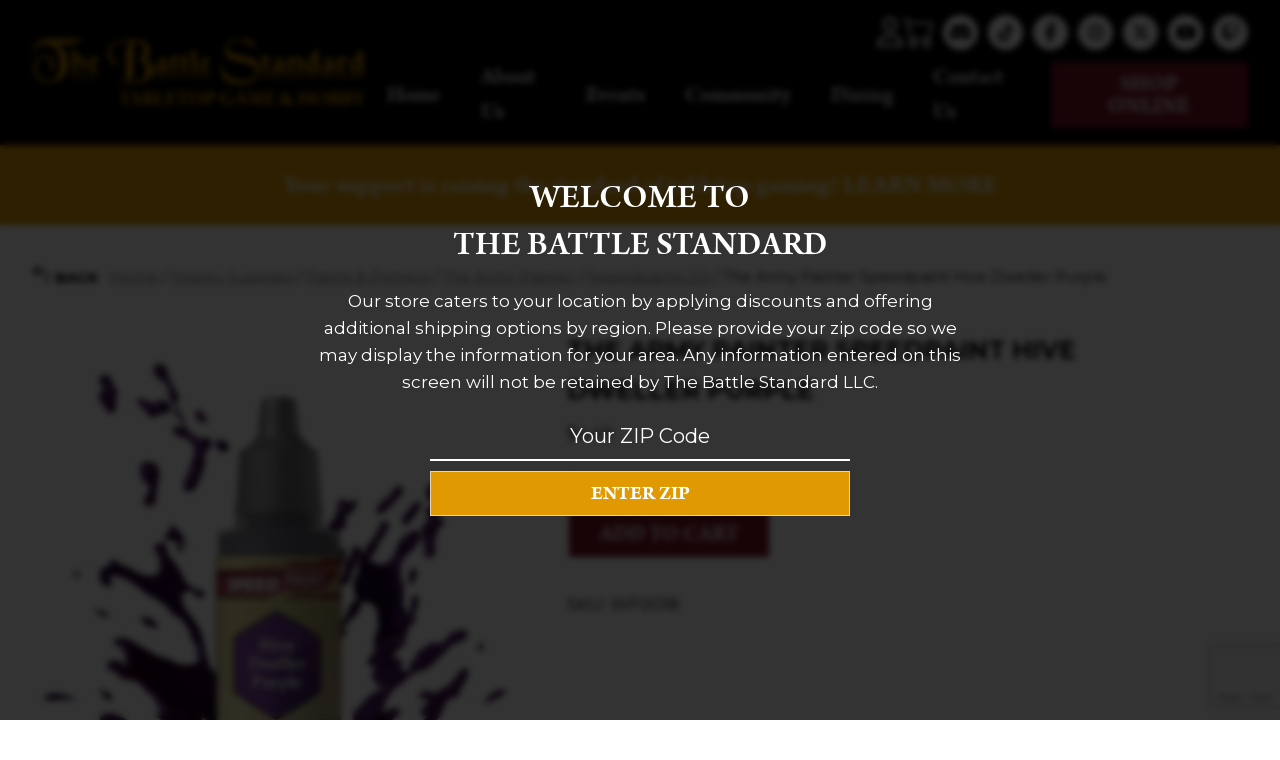

--- FILE ---
content_type: text/html; charset=UTF-8
request_url: https://thebattlestandard.com/product/speedpaint-hive-dweller-purple/
body_size: 25637
content:
<!doctype html>
<html lang="en-US">
<head>
	<meta charset="UTF-8">
	<meta name="viewport" content="width=device-width, initial-scale=1">
	<link rel="profile" href="https://gmpg.org/xfn/11">
        <link rel="preconnect" href="https://fonts.googleapis.com">
<link rel="preconnect" href="https://fonts.gstatic.com" crossorigin>
<link href="https://fonts.googleapis.com/css2?family=Montserrat:wght@400;500;700&display=swap" rel="stylesheet">
<link rel="stylesheet" href="https://use.typekit.net/jqh2hgb.css">

	<meta name='robots' content='index, follow, max-image-preview:large, max-snippet:-1, max-video-preview:-1' />

	<!-- This site is optimized with the Yoast SEO plugin v26.5 - https://yoast.com/wordpress/plugins/seo/ -->
	<title>The Army Painter Speedpaint Hive Dweller Purple</title>
	<link rel="canonical" href="https://thebattlestandard.com/product/speedpaint-hive-dweller-purple/" />
	<meta property="og:locale" content="en_US" />
	<meta property="og:type" content="article" />
	<meta property="og:title" content="The Army Painter Speedpaint Hive Dweller Purple" />
	<meta property="og:description" content="The Army Painter Speedpaint Hive Dweller Purple" />
	<meta property="og:url" content="https://thebattlestandard.com/product/speedpaint-hive-dweller-purple/" />
	<meta property="og:site_name" content="The Battle Standard" />
	<meta property="article:modified_time" content="2026-01-05T20:12:15+00:00" />
	<meta property="og:image" content="https://thebattlestandard.com/wp-content/uploads/2023/10/hive-dweller-purple-18.jpg" />
	<meta property="og:image:width" content="910" />
	<meta property="og:image:height" content="910" />
	<meta property="og:image:type" content="image/jpeg" />
	<meta name="twitter:card" content="summary_large_image" />
	<script type="application/ld+json" class="yoast-schema-graph">{"@context":"https://schema.org","@graph":[{"@type":"WebPage","@id":"https://thebattlestandard.com/product/speedpaint-hive-dweller-purple/","url":"https://thebattlestandard.com/product/speedpaint-hive-dweller-purple/","name":"The Army Painter Speedpaint Hive Dweller Purple","isPartOf":{"@id":"https://thebattlestandard.com/#website"},"primaryImageOfPage":{"@id":"https://thebattlestandard.com/product/speedpaint-hive-dweller-purple/#primaryimage"},"image":{"@id":"https://thebattlestandard.com/product/speedpaint-hive-dweller-purple/#primaryimage"},"thumbnailUrl":"https://thebattlestandard.com/wp-content/uploads/2023/10/hive-dweller-purple-18.jpg","datePublished":"2023-10-02T17:14:36+00:00","dateModified":"2026-01-05T20:12:15+00:00","breadcrumb":{"@id":"https://thebattlestandard.com/product/speedpaint-hive-dweller-purple/#breadcrumb"},"inLanguage":"en-US","potentialAction":[{"@type":"ReadAction","target":["https://thebattlestandard.com/product/speedpaint-hive-dweller-purple/"]}]},{"@type":"ImageObject","inLanguage":"en-US","@id":"https://thebattlestandard.com/product/speedpaint-hive-dweller-purple/#primaryimage","url":"https://thebattlestandard.com/wp-content/uploads/2023/10/hive-dweller-purple-18.jpg","contentUrl":"https://thebattlestandard.com/wp-content/uploads/2023/10/hive-dweller-purple-18.jpg","width":910,"height":910},{"@type":"BreadcrumbList","@id":"https://thebattlestandard.com/product/speedpaint-hive-dweller-purple/#breadcrumb","itemListElement":[{"@type":"ListItem","position":1,"name":"Home","item":"https://thebattlestandard.com/"},{"@type":"ListItem","position":2,"name":"Shop","item":"https://thebattlestandard.com/shop/"},{"@type":"ListItem","position":3,"name":"The Army Painter Speedpaint Hive Dweller Purple"}]},{"@type":"WebSite","@id":"https://thebattlestandard.com/#website","url":"https://thebattlestandard.com/","name":"The Battle Standard","description":"Tabletop Game &amp; Hobby","potentialAction":[{"@type":"SearchAction","target":{"@type":"EntryPoint","urlTemplate":"https://thebattlestandard.com/?s={search_term_string}"},"query-input":{"@type":"PropertyValueSpecification","valueRequired":true,"valueName":"search_term_string"}}],"inLanguage":"en-US"}]}</script>
	<!-- / Yoast SEO plugin. -->


<link rel='dns-prefetch' href='//www.googletagmanager.com' />
<link rel='dns-prefetch' href='//capi-automation.s3.us-east-2.amazonaws.com' />
<link rel="alternate" type="application/rss+xml" title="The Battle Standard &raquo; Feed" href="https://thebattlestandard.com/feed/" />
<link rel="alternate" title="oEmbed (JSON)" type="application/json+oembed" href="https://thebattlestandard.com/wp-json/oembed/1.0/embed?url=https%3A%2F%2Fthebattlestandard.com%2Fproduct%2Fspeedpaint-hive-dweller-purple%2F" />
<link rel="alternate" title="oEmbed (XML)" type="text/xml+oembed" href="https://thebattlestandard.com/wp-json/oembed/1.0/embed?url=https%3A%2F%2Fthebattlestandard.com%2Fproduct%2Fspeedpaint-hive-dweller-purple%2F&#038;format=xml" />
<style id='wp-img-auto-sizes-contain-inline-css'>
img:is([sizes=auto i],[sizes^="auto," i]){contain-intrinsic-size:3000px 1500px}
/*# sourceURL=wp-img-auto-sizes-contain-inline-css */
</style>
<link rel='stylesheet' id='font-awesome-css' href='https://thebattlestandard.com/wp-content/plugins/load-more-products-for-woocommerce/berocket/assets/css/font-awesome.min.css' media='all' />
<link rel='stylesheet' id='berocket_aapf_widget-style-css' href='https://thebattlestandard.com/wp-content/plugins/woocommerce-ajax-filters/assets/frontend/css/fullmain.min.css' media='all' />
<link rel='stylesheet' id='sbi_styles-css' href='https://thebattlestandard.com/wp-content/plugins/instagram-feed/css/sbi-styles.min.css' media='all' />
<style id='wp-emoji-styles-inline-css'>

	img.wp-smiley, img.emoji {
		display: inline !important;
		border: none !important;
		box-shadow: none !important;
		height: 1em !important;
		width: 1em !important;
		margin: 0 0.07em !important;
		vertical-align: -0.1em !important;
		background: none !important;
		padding: 0 !important;
	}
/*# sourceURL=wp-emoji-styles-inline-css */
</style>
<style id='classic-theme-styles-inline-css'>
/*! This file is auto-generated */
.wp-block-button__link{color:#fff;background-color:#32373c;border-radius:9999px;box-shadow:none;text-decoration:none;padding:calc(.667em + 2px) calc(1.333em + 2px);font-size:1.125em}.wp-block-file__button{background:#32373c;color:#fff;text-decoration:none}
/*# sourceURL=/wp-includes/css/classic-themes.min.css */
</style>
<link rel='stylesheet' id='wp-components-css' href='https://thebattlestandard.com/wp-includes/css/dist/components/style.min.css' media='all' />
<link rel='stylesheet' id='wp-preferences-css' href='https://thebattlestandard.com/wp-includes/css/dist/preferences/style.min.css' media='all' />
<link rel='stylesheet' id='wp-block-editor-css' href='https://thebattlestandard.com/wp-includes/css/dist/block-editor/style.min.css' media='all' />
<link rel='stylesheet' id='popup-maker-block-library-style-css' href='https://thebattlestandard.com/wp-content/plugins/popup-maker/dist/packages/block-library-style.css' media='all' />
<link rel='stylesheet' id='all-in-one-event-calendar-theme-css' href='https://thebattlestandard.com/wp-content/plugins/all-in-one-event-calendar/apiki/dist/styles/theme.css' media='all' />
<link rel='stylesheet' id='sow-image-default-c67d20f9f743-css' href='https://thebattlestandard.com/wp-content/uploads/siteorigin-widgets/sow-image-default-c67d20f9f743.css' media='all' />
<link rel='stylesheet' id='photoswipe-css' href='https://thebattlestandard.com/wp-content/plugins/woocommerce/assets/css/photoswipe/photoswipe.min.css' media='all' />
<link rel='stylesheet' id='photoswipe-default-skin-css' href='https://thebattlestandard.com/wp-content/plugins/woocommerce/assets/css/photoswipe/default-skin/default-skin.min.css' media='all' />
<link rel='stylesheet' id='woocommerce-layout-css' href='https://thebattlestandard.com/wp-content/plugins/woocommerce/assets/css/woocommerce-layout.css' media='all' />
<link rel='stylesheet' id='woocommerce-smallscreen-css' href='https://thebattlestandard.com/wp-content/plugins/woocommerce/assets/css/woocommerce-smallscreen.css' media='only screen and (max-width: 768px)' />
<link rel='stylesheet' id='woocommerce-general-css' href='https://thebattlestandard.com/wp-content/plugins/woocommerce/assets/css/woocommerce.css' media='all' />
<style id='woocommerce-inline-inline-css'>
.woocommerce form .form-row .required { visibility: visible; }
/*# sourceURL=woocommerce-inline-inline-css */
</style>
<link rel='stylesheet' id='wt-woocommerce-related-products-css' href='https://thebattlestandard.com/wp-content/plugins/wt-woocommerce-related-products/public/css/custom-related-products-public.css' media='all' />
<link rel='stylesheet' id='aws-style-css' href='https://thebattlestandard.com/wp-content/plugins/advanced-woo-search/assets/css/common.min.css' media='all' />
<link rel='stylesheet' id='brands-styles-css' href='https://thebattlestandard.com/wp-content/plugins/woocommerce/assets/css/brands.css' media='all' />
<link rel='stylesheet' id='noble_house_theme_web-style-css' href='https://thebattlestandard.com/wp-content/themes/noble_house_theme_web/style.css' media='all' />
<link rel='stylesheet' id='wc_stripe_express_checkout_style-css' href='https://thebattlestandard.com/wp-content/plugins/woocommerce-gateway-stripe/build/express-checkout.css' media='all' />
<link rel='stylesheet' id='popup-maker-site-css' href='//thebattlestandard.com/wp-content/uploads/pum/pum-site-styles.css?generated=1755805116&#038;ver=1.21.5' media='all' />
<link rel='stylesheet' id='cwginstock_frontend_css-css' href='https://thebattlestandard.com/wp-content/plugins/back-in-stock-notifier-for-woocommerce/assets/css/frontend.min.css' media='' />
<link rel='stylesheet' id='cwginstock_bootstrap-css' href='https://thebattlestandard.com/wp-content/plugins/back-in-stock-notifier-for-woocommerce/assets/css/bootstrap.min.css' media='' />
<script type="text/template" id="tmpl-variation-template">
	<div class="woocommerce-variation-description">{{{ data.variation.variation_description }}}</div>
	<div class="woocommerce-variation-price">{{{ data.variation.price_html }}}</div>
	<div class="woocommerce-variation-availability">{{{ data.variation.availability_html }}}</div>
</script>
<script type="text/template" id="tmpl-unavailable-variation-template">
	<p role="alert">Sorry, this product is unavailable. Please choose a different combination.</p>
</script>
<script id="woocommerce-google-analytics-integration-gtag-js-after">
/* Google Analytics for WooCommerce (gtag.js) */
					window.dataLayer = window.dataLayer || [];
					function gtag(){dataLayer.push(arguments);}
					// Set up default consent state.
					for ( const mode of [{"analytics_storage":"denied","ad_storage":"denied","ad_user_data":"denied","ad_personalization":"denied","region":["AT","BE","BG","HR","CY","CZ","DK","EE","FI","FR","DE","GR","HU","IS","IE","IT","LV","LI","LT","LU","MT","NL","NO","PL","PT","RO","SK","SI","ES","SE","GB","CH"]}] || [] ) {
						gtag( "consent", "default", { "wait_for_update": 500, ...mode } );
					}
					gtag("js", new Date());
					gtag("set", "developer_id.dOGY3NW", true);
					gtag("config", "G-W7VVXK0LGG", {"track_404":true,"allow_google_signals":true,"logged_in":false,"linker":{"domains":[],"allow_incoming":false},"custom_map":{"dimension1":"logged_in"}});
//# sourceURL=woocommerce-google-analytics-integration-gtag-js-after
</script>
<script src="https://thebattlestandard.com/wp-includes/js/jquery/jquery.min.js" id="jquery-core-js"></script>
<script src="https://thebattlestandard.com/wp-includes/js/jquery/jquery-migrate.min.js" id="jquery-migrate-js"></script>
<script src="https://thebattlestandard.com/wp-content/plugins/woocommerce/assets/js/jquery-blockui/jquery.blockUI.min.js" id="wc-jquery-blockui-js" data-wp-strategy="defer"></script>
<script id="wc-add-to-cart-js-extra">
var wc_add_to_cart_params = {"ajax_url":"/wp-admin/admin-ajax.php","wc_ajax_url":"/?wc-ajax=%%endpoint%%","i18n_view_cart":"View cart","cart_url":"https://thebattlestandard.com/cart/","is_cart":"","cart_redirect_after_add":"no"};
//# sourceURL=wc-add-to-cart-js-extra
</script>
<script src="https://thebattlestandard.com/wp-content/plugins/woocommerce/assets/js/frontend/add-to-cart.min.js" id="wc-add-to-cart-js" defer data-wp-strategy="defer"></script>
<script src="https://thebattlestandard.com/wp-content/plugins/woocommerce/assets/js/flexslider/jquery.flexslider.min.js" id="wc-flexslider-js" defer data-wp-strategy="defer"></script>
<script src="https://thebattlestandard.com/wp-content/plugins/woocommerce/assets/js/photoswipe/photoswipe.min.js" id="wc-photoswipe-js" defer data-wp-strategy="defer"></script>
<script src="https://thebattlestandard.com/wp-content/plugins/woocommerce/assets/js/photoswipe/photoswipe-ui-default.min.js" id="wc-photoswipe-ui-default-js" defer data-wp-strategy="defer"></script>
<script src="https://thebattlestandard.com/wp-content/plugins/woocommerce/assets/js/js-cookie/js.cookie.min.js" id="wc-js-cookie-js" defer data-wp-strategy="defer"></script>
<script id="woocommerce-js-extra">
var woocommerce_params = {"ajax_url":"/wp-admin/admin-ajax.php","wc_ajax_url":"/?wc-ajax=%%endpoint%%","i18n_password_show":"Show password","i18n_password_hide":"Hide password"};
//# sourceURL=woocommerce-js-extra
</script>
<script src="https://thebattlestandard.com/wp-content/plugins/woocommerce/assets/js/frontend/woocommerce.min.js" id="woocommerce-js" defer data-wp-strategy="defer"></script>
<script src="https://thebattlestandard.com/wp-content/plugins/wt-woocommerce-related-products/public/js/custom-related-products-public.js" id="wt-woocommerce-related-products-js"></script>
<link rel="https://api.w.org/" href="https://thebattlestandard.com/wp-json/" /><link rel="alternate" title="JSON" type="application/json" href="https://thebattlestandard.com/wp-json/wp/v2/product/25670" /><link rel="EditURI" type="application/rsd+xml" title="RSD" href="https://thebattlestandard.com/xmlrpc.php?rsd" />
<meta name="generator" content="WordPress 6.9" />
<meta name="generator" content="WooCommerce 10.3.6" />
<link rel='shortlink' href='https://thebattlestandard.com/?p=25670' />
<style></style><style>
                .lmp_load_more_button.br_lmp_button_settings .lmp_button:hover {
                    background-color: #9999ff!important;
                    color: #111111!important;
                }
                .lmp_load_more_button.br_lmp_prev_settings .lmp_button:hover {
                    background-color: #9999ff!important;
                    color: #111111!important;
                }li.product.lazy, .berocket_lgv_additional_data.lazy{opacity:0;}</style><style></style><!-- Google site verification - Google for WooCommerce -->
<meta name="google-site-verification" content="RSsjWRhkXsMOqG2MdQ45oZ08hoo8vRbRd9JchgPv4Ag" />
	<noscript><style>.woocommerce-product-gallery{ opacity: 1 !important; }</style></noscript>
				<script  type="text/javascript">
				!function(f,b,e,v,n,t,s){if(f.fbq)return;n=f.fbq=function(){n.callMethod?
					n.callMethod.apply(n,arguments):n.queue.push(arguments)};if(!f._fbq)f._fbq=n;
					n.push=n;n.loaded=!0;n.version='2.0';n.queue=[];t=b.createElement(e);t.async=!0;
					t.src=v;s=b.getElementsByTagName(e)[0];s.parentNode.insertBefore(t,s)}(window,
					document,'script','https://connect.facebook.net/en_US/fbevents.js');
			</script>
			<!-- WooCommerce Facebook Integration Begin -->
			<script  type="text/javascript">

				fbq('init', '1763323284065863', {}, {
    "agent": "woocommerce_6-10.3.6-3.5.15"
});

				document.addEventListener( 'DOMContentLoaded', function() {
					// Insert placeholder for events injected when a product is added to the cart through AJAX.
					document.body.insertAdjacentHTML( 'beforeend', '<div class=\"wc-facebook-pixel-event-placeholder\"></div>' );
				}, false );

			</script>
			<!-- WooCommerce Facebook Integration End -->
			<link rel="icon" href="https://thebattlestandard.com/wp-content/uploads/2023/05/cropped-Site-Icon-100x100.png" sizes="32x32" />
<link rel="icon" href="https://thebattlestandard.com/wp-content/uploads/2023/05/cropped-Site-Icon-300x300.png" sizes="192x192" />
<link rel="apple-touch-icon" href="https://thebattlestandard.com/wp-content/uploads/2023/05/cropped-Site-Icon-300x300.png" />
<meta name="msapplication-TileImage" content="https://thebattlestandard.com/wp-content/uploads/2023/05/cropped-Site-Icon-300x300.png" />
	<script type="text/javascript">
		var theme_path = "https://thebattlestandard.com/wp-content/themes/noble_house_theme_web";
		var ajaxurl_register = "https://thebattlestandard.com/wp-admin/admin-ajax.php";
		var site_url = 'https://thebattlestandard.com';
		var current_pg = 'https://thebattlestandard.com/product/speedpaint-hive-dweller-purple/';
	</script>
<style id='wp-block-heading-inline-css'>
h1:where(.wp-block-heading).has-background,h2:where(.wp-block-heading).has-background,h3:where(.wp-block-heading).has-background,h4:where(.wp-block-heading).has-background,h5:where(.wp-block-heading).has-background,h6:where(.wp-block-heading).has-background{padding:1.25em 2.375em}h1.has-text-align-left[style*=writing-mode]:where([style*=vertical-lr]),h1.has-text-align-right[style*=writing-mode]:where([style*=vertical-rl]),h2.has-text-align-left[style*=writing-mode]:where([style*=vertical-lr]),h2.has-text-align-right[style*=writing-mode]:where([style*=vertical-rl]),h3.has-text-align-left[style*=writing-mode]:where([style*=vertical-lr]),h3.has-text-align-right[style*=writing-mode]:where([style*=vertical-rl]),h4.has-text-align-left[style*=writing-mode]:where([style*=vertical-lr]),h4.has-text-align-right[style*=writing-mode]:where([style*=vertical-rl]),h5.has-text-align-left[style*=writing-mode]:where([style*=vertical-lr]),h5.has-text-align-right[style*=writing-mode]:where([style*=vertical-rl]),h6.has-text-align-left[style*=writing-mode]:where([style*=vertical-lr]),h6.has-text-align-right[style*=writing-mode]:where([style*=vertical-rl]){rotate:180deg}
/*# sourceURL=https://thebattlestandard.com/wp-includes/blocks/heading/style.min.css */
</style>
<style id='wp-block-group-inline-css'>
.wp-block-group{box-sizing:border-box}:where(.wp-block-group.wp-block-group-is-layout-constrained){position:relative}
/*# sourceURL=https://thebattlestandard.com/wp-includes/blocks/group/style.min.css */
</style>
<style id='global-styles-inline-css'>
:root{--wp--preset--aspect-ratio--square: 1;--wp--preset--aspect-ratio--4-3: 4/3;--wp--preset--aspect-ratio--3-4: 3/4;--wp--preset--aspect-ratio--3-2: 3/2;--wp--preset--aspect-ratio--2-3: 2/3;--wp--preset--aspect-ratio--16-9: 16/9;--wp--preset--aspect-ratio--9-16: 9/16;--wp--preset--color--black: #000000;--wp--preset--color--cyan-bluish-gray: #abb8c3;--wp--preset--color--white: #ffffff;--wp--preset--color--pale-pink: #f78da7;--wp--preset--color--vivid-red: #cf2e2e;--wp--preset--color--luminous-vivid-orange: #ff6900;--wp--preset--color--luminous-vivid-amber: #fcb900;--wp--preset--color--light-green-cyan: #7bdcb5;--wp--preset--color--vivid-green-cyan: #00d084;--wp--preset--color--pale-cyan-blue: #8ed1fc;--wp--preset--color--vivid-cyan-blue: #0693e3;--wp--preset--color--vivid-purple: #9b51e0;--wp--preset--gradient--vivid-cyan-blue-to-vivid-purple: linear-gradient(135deg,rgb(6,147,227) 0%,rgb(155,81,224) 100%);--wp--preset--gradient--light-green-cyan-to-vivid-green-cyan: linear-gradient(135deg,rgb(122,220,180) 0%,rgb(0,208,130) 100%);--wp--preset--gradient--luminous-vivid-amber-to-luminous-vivid-orange: linear-gradient(135deg,rgb(252,185,0) 0%,rgb(255,105,0) 100%);--wp--preset--gradient--luminous-vivid-orange-to-vivid-red: linear-gradient(135deg,rgb(255,105,0) 0%,rgb(207,46,46) 100%);--wp--preset--gradient--very-light-gray-to-cyan-bluish-gray: linear-gradient(135deg,rgb(238,238,238) 0%,rgb(169,184,195) 100%);--wp--preset--gradient--cool-to-warm-spectrum: linear-gradient(135deg,rgb(74,234,220) 0%,rgb(151,120,209) 20%,rgb(207,42,186) 40%,rgb(238,44,130) 60%,rgb(251,105,98) 80%,rgb(254,248,76) 100%);--wp--preset--gradient--blush-light-purple: linear-gradient(135deg,rgb(255,206,236) 0%,rgb(152,150,240) 100%);--wp--preset--gradient--blush-bordeaux: linear-gradient(135deg,rgb(254,205,165) 0%,rgb(254,45,45) 50%,rgb(107,0,62) 100%);--wp--preset--gradient--luminous-dusk: linear-gradient(135deg,rgb(255,203,112) 0%,rgb(199,81,192) 50%,rgb(65,88,208) 100%);--wp--preset--gradient--pale-ocean: linear-gradient(135deg,rgb(255,245,203) 0%,rgb(182,227,212) 50%,rgb(51,167,181) 100%);--wp--preset--gradient--electric-grass: linear-gradient(135deg,rgb(202,248,128) 0%,rgb(113,206,126) 100%);--wp--preset--gradient--midnight: linear-gradient(135deg,rgb(2,3,129) 0%,rgb(40,116,252) 100%);--wp--preset--font-size--small: 13px;--wp--preset--font-size--medium: 20px;--wp--preset--font-size--large: 36px;--wp--preset--font-size--x-large: 42px;--wp--preset--spacing--20: 0.44rem;--wp--preset--spacing--30: 0.67rem;--wp--preset--spacing--40: 1rem;--wp--preset--spacing--50: 1.5rem;--wp--preset--spacing--60: 2.25rem;--wp--preset--spacing--70: 3.38rem;--wp--preset--spacing--80: 5.06rem;--wp--preset--shadow--natural: 6px 6px 9px rgba(0, 0, 0, 0.2);--wp--preset--shadow--deep: 12px 12px 50px rgba(0, 0, 0, 0.4);--wp--preset--shadow--sharp: 6px 6px 0px rgba(0, 0, 0, 0.2);--wp--preset--shadow--outlined: 6px 6px 0px -3px rgb(255, 255, 255), 6px 6px rgb(0, 0, 0);--wp--preset--shadow--crisp: 6px 6px 0px rgb(0, 0, 0);}:where(.is-layout-flex){gap: 0.5em;}:where(.is-layout-grid){gap: 0.5em;}body .is-layout-flex{display: flex;}.is-layout-flex{flex-wrap: wrap;align-items: center;}.is-layout-flex > :is(*, div){margin: 0;}body .is-layout-grid{display: grid;}.is-layout-grid > :is(*, div){margin: 0;}:where(.wp-block-columns.is-layout-flex){gap: 2em;}:where(.wp-block-columns.is-layout-grid){gap: 2em;}:where(.wp-block-post-template.is-layout-flex){gap: 1.25em;}:where(.wp-block-post-template.is-layout-grid){gap: 1.25em;}.has-black-color{color: var(--wp--preset--color--black) !important;}.has-cyan-bluish-gray-color{color: var(--wp--preset--color--cyan-bluish-gray) !important;}.has-white-color{color: var(--wp--preset--color--white) !important;}.has-pale-pink-color{color: var(--wp--preset--color--pale-pink) !important;}.has-vivid-red-color{color: var(--wp--preset--color--vivid-red) !important;}.has-luminous-vivid-orange-color{color: var(--wp--preset--color--luminous-vivid-orange) !important;}.has-luminous-vivid-amber-color{color: var(--wp--preset--color--luminous-vivid-amber) !important;}.has-light-green-cyan-color{color: var(--wp--preset--color--light-green-cyan) !important;}.has-vivid-green-cyan-color{color: var(--wp--preset--color--vivid-green-cyan) !important;}.has-pale-cyan-blue-color{color: var(--wp--preset--color--pale-cyan-blue) !important;}.has-vivid-cyan-blue-color{color: var(--wp--preset--color--vivid-cyan-blue) !important;}.has-vivid-purple-color{color: var(--wp--preset--color--vivid-purple) !important;}.has-black-background-color{background-color: var(--wp--preset--color--black) !important;}.has-cyan-bluish-gray-background-color{background-color: var(--wp--preset--color--cyan-bluish-gray) !important;}.has-white-background-color{background-color: var(--wp--preset--color--white) !important;}.has-pale-pink-background-color{background-color: var(--wp--preset--color--pale-pink) !important;}.has-vivid-red-background-color{background-color: var(--wp--preset--color--vivid-red) !important;}.has-luminous-vivid-orange-background-color{background-color: var(--wp--preset--color--luminous-vivid-orange) !important;}.has-luminous-vivid-amber-background-color{background-color: var(--wp--preset--color--luminous-vivid-amber) !important;}.has-light-green-cyan-background-color{background-color: var(--wp--preset--color--light-green-cyan) !important;}.has-vivid-green-cyan-background-color{background-color: var(--wp--preset--color--vivid-green-cyan) !important;}.has-pale-cyan-blue-background-color{background-color: var(--wp--preset--color--pale-cyan-blue) !important;}.has-vivid-cyan-blue-background-color{background-color: var(--wp--preset--color--vivid-cyan-blue) !important;}.has-vivid-purple-background-color{background-color: var(--wp--preset--color--vivid-purple) !important;}.has-black-border-color{border-color: var(--wp--preset--color--black) !important;}.has-cyan-bluish-gray-border-color{border-color: var(--wp--preset--color--cyan-bluish-gray) !important;}.has-white-border-color{border-color: var(--wp--preset--color--white) !important;}.has-pale-pink-border-color{border-color: var(--wp--preset--color--pale-pink) !important;}.has-vivid-red-border-color{border-color: var(--wp--preset--color--vivid-red) !important;}.has-luminous-vivid-orange-border-color{border-color: var(--wp--preset--color--luminous-vivid-orange) !important;}.has-luminous-vivid-amber-border-color{border-color: var(--wp--preset--color--luminous-vivid-amber) !important;}.has-light-green-cyan-border-color{border-color: var(--wp--preset--color--light-green-cyan) !important;}.has-vivid-green-cyan-border-color{border-color: var(--wp--preset--color--vivid-green-cyan) !important;}.has-pale-cyan-blue-border-color{border-color: var(--wp--preset--color--pale-cyan-blue) !important;}.has-vivid-cyan-blue-border-color{border-color: var(--wp--preset--color--vivid-cyan-blue) !important;}.has-vivid-purple-border-color{border-color: var(--wp--preset--color--vivid-purple) !important;}.has-vivid-cyan-blue-to-vivid-purple-gradient-background{background: var(--wp--preset--gradient--vivid-cyan-blue-to-vivid-purple) !important;}.has-light-green-cyan-to-vivid-green-cyan-gradient-background{background: var(--wp--preset--gradient--light-green-cyan-to-vivid-green-cyan) !important;}.has-luminous-vivid-amber-to-luminous-vivid-orange-gradient-background{background: var(--wp--preset--gradient--luminous-vivid-amber-to-luminous-vivid-orange) !important;}.has-luminous-vivid-orange-to-vivid-red-gradient-background{background: var(--wp--preset--gradient--luminous-vivid-orange-to-vivid-red) !important;}.has-very-light-gray-to-cyan-bluish-gray-gradient-background{background: var(--wp--preset--gradient--very-light-gray-to-cyan-bluish-gray) !important;}.has-cool-to-warm-spectrum-gradient-background{background: var(--wp--preset--gradient--cool-to-warm-spectrum) !important;}.has-blush-light-purple-gradient-background{background: var(--wp--preset--gradient--blush-light-purple) !important;}.has-blush-bordeaux-gradient-background{background: var(--wp--preset--gradient--blush-bordeaux) !important;}.has-luminous-dusk-gradient-background{background: var(--wp--preset--gradient--luminous-dusk) !important;}.has-pale-ocean-gradient-background{background: var(--wp--preset--gradient--pale-ocean) !important;}.has-electric-grass-gradient-background{background: var(--wp--preset--gradient--electric-grass) !important;}.has-midnight-gradient-background{background: var(--wp--preset--gradient--midnight) !important;}.has-small-font-size{font-size: var(--wp--preset--font-size--small) !important;}.has-medium-font-size{font-size: var(--wp--preset--font-size--medium) !important;}.has-large-font-size{font-size: var(--wp--preset--font-size--large) !important;}.has-x-large-font-size{font-size: var(--wp--preset--font-size--x-large) !important;}
/*# sourceURL=global-styles-inline-css */
</style>
<link rel='stylesheet' id='wc-stripe-blocks-checkout-style-css' href='https://thebattlestandard.com/wp-content/plugins/woocommerce-gateway-stripe/build/upe-blocks.css' media='all' />
<link rel='stylesheet' id='berocket_lmp_style-css' href='https://thebattlestandard.com/wp-content/plugins/load-more-products-for-woocommerce/css/load_products.css' media='all' />
<link rel='stylesheet' id='siteorigin-widget-icon-font-fontawesome-css' href='https://thebattlestandard.com/wp-content/plugins/so-widgets-bundle/icons/fontawesome/style.css' media='all' />
<link rel='stylesheet' id='siteorigin-widget-icon-font-typicons-css' href='https://thebattlestandard.com/wp-content/plugins/so-widgets-bundle/icons/typicons/style.css' media='all' />
<link rel='stylesheet' id='wc-stripe-upe-classic-css' href='https://thebattlestandard.com/wp-content/plugins/woocommerce-gateway-stripe/build/upe-classic.css' media='all' />
<link rel='stylesheet' id='stripelink_styles-css' href='https://thebattlestandard.com/wp-content/plugins/woocommerce-gateway-stripe/assets/css/stripe-link.css' media='all' />
</head>
<body class="wp-singular product-template-default single single-product postid-25670 wp-theme-noble_house_theme_web no_customer zip_ hide_bar_yes theme-noble_house_theme_web woocommerce woocommerce-page woocommerce-no-js no-sidebar">
<div class="overlay_popup"></div>
<div class="popup_location">
    <div class="title_popup">Welcome to <br />The Battle Standard</div>
    <div class="desc_popup">Our store caters to your location by applying discounts and offering additional shipping options by region. Please provide your zip code so we may display the information for your area. Any information entered on this screen will not be retained by The Battle Standard LLC.</div>
    <div class="form_middle">
        <form action="choose_zip" method="post" id="choose_zip">
            <input type="text" name="zip_input" value="" placeholder="Your ZIP Code" class="zip_input" maxlength="5" />
            <div class="sect_subm">
            <input type="submit" value="Enter ZIP" />
            <div class="loader_gif"><div></div><div></div><div></div><div></div></div>
            
            </div>
            <div class="resp_form"></div>
        </form>
    </div></div><div id="page" class="site">
	

<header id="masthead" class="site_header">
    <div class="header_site_content">
        <div class="large_container">
                <div class="logo_side_header">
                        <a class="site_url_top" href="https://thebattlestandard.com"><img class="logo_header" src="https://thebattlestandard.com/wp-content/uploads/2023/01/Title_GOLD.png" alt="" width="350" height="80  " /></a>
                </div>
            <div class="right_side_header">
                <div class="top_right_header">
                    <a class="button_login_header" href="https://thebattlestandard.com/my-account/">
                            <i class="fa-regular fa-user"></i>
                    </a><a  class="count_cart_header"  href="https://thebattlestandard.com/cart/" ><div class="cart_contents_div has_elem_cart"><img class="shopping_bag_icon icon_desktop_cart" alt="Shopping cart" src="https://thebattlestandard.com/wp-content/themes/noble_house_theme_web/img/cart.svg" width="25" height="25" /></div></a>                    <div class="socials_header">
                        <div id="icon-repeater-2" class="widget widget_icon-repeater"><div
			
			class="so-widget-icon-repeater so-widget-icon-repeater-default-d75171398898"
			
		><div class="socials_area">
		<div class="icon-repeat">
		<div class="item_icon">
			   <a class="link_icon" target="_blank" href="https://discord.gg/C6ApbaJ"><span class="sow-icon-fontawesome sow-fab" data-sow-icon="&#xf392;"
		 
		aria-hidden="true"></span></a>
			   </div><div class="item_icon">
			   <a class="link_icon" target="_blank" href="https://www.tiktok.com/@thebattlestandard"><span class="sow-icon-fontawesome sow-fab" data-sow-icon="&#xe07b;"
		 
		aria-hidden="true"></span></a>
			   </div><div class="item_icon">
			   <a class="link_icon" target="_blank" href="https://www.facebook.com/thebattlestandard/"><span class="sow-icon-fontawesome sow-fab" data-sow-icon="&#xf39e;"
		 
		aria-hidden="true"></span></a>
			   </div><div class="item_icon">
			   <a class="link_icon" target="_blank" href="https://www.instagram.com/thebattlestandard/"><span class="sow-icon-fontawesome sow-fab" data-sow-icon="&#xf16d;"
		 
		aria-hidden="true"></span></a>
			   </div><div class="item_icon">
			   <a class="link_icon" target="_blank" href="https://twitter.com/Battle_Standard"><span class="sow-icon-fontawesome sow-fab" data-sow-icon="&#xe61b;"
		 
		aria-hidden="true"></span></a>
			   </div><div class="item_icon">
			   <a class="link_icon" target="_blank" href="https://www.youtube.com/thebattlestandard"><span class="sow-icon-fontawesome sow-fab" data-sow-icon="&#xf167;"
		 
		aria-hidden="true"></span></a>
			   </div><div class="item_icon">
			   <a class="link_icon" target="_blank" href="https://www.twitch.tv/thebattlestandard_01"><span class="sow-icon-fontawesome sow-fab" data-sow-icon="&#xf1e8;"
		 
		aria-hidden="true"></span></a>
			   </div> 
	</div>
</div></div></div>                    </div>
                </div>
                <div class="bottom_right_header">
                    <div class="menu_header_desk">
                        <div class="menu-menu-header-container"><ul id="menu-menu-header" class="menu"><li id="menu-item-30" class="menu-item menu-item-type-post_type menu-item-object-page menu-item-home menu-item-30"><a href="https://thebattlestandard.com/">Home</a></li>
<li id="menu-item-43" class="menu-item menu-item-type-post_type menu-item-object-page menu-item-43"><a href="https://thebattlestandard.com/about-us/">About Us</a></li>
<li id="menu-item-42" class="menu-item menu-item-type-post_type menu-item-object-page menu-item-has-children menu-item-42"><a href="https://thebattlestandard.com/events/">Events</a>
<ul class="sub-menu">
	<li id="menu-item-13306" class="menu-item menu-item-type-post_type menu-item-object-page menu-item-13306"><a href="https://thebattlestandard.com/events/">Our Event Calendar</a></li>
	<li id="menu-item-11962" class="menu-item menu-item-type-post_type menu-item-object-page menu-item-11962"><a href="https://thebattlestandard.com/events/the-march-living-campaign/">The March Living Campaign</a></li>
	<li id="menu-item-11961" class="menu-item menu-item-type-post_type menu-item-object-page menu-item-11961"><a href="https://thebattlestandard.com/battle-cry-hobby-competition/">Battle Cry Hobby Competition</a></li>
	<li id="menu-item-11963" class="menu-item menu-item-type-post_type menu-item-object-page menu-item-11963"><a href="https://thebattlestandard.com/garrison21-endurance-challenge/">Garrison 21 Endurance Challenge</a></li>
	<li id="menu-item-29728" class="menu-item menu-item-type-post_type menu-item-object-page menu-item-29728"><a href="https://thebattlestandard.com/event-request/">EVENT REQUESTS</a></li>
</ul>
</li>
<li id="menu-item-46" class="menu-item menu-item-type-post_type menu-item-object-page menu-item-has-children menu-item-46"><a href="https://thebattlestandard.com/community/">Community</a>
<ul class="sub-menu">
	<li id="menu-item-29595" class="menu-item menu-item-type-post_type menu-item-object-page menu-item-29595"><a href="https://thebattlestandard.com/community/">Our Community</a></li>
	<li id="menu-item-33892" class="menu-item menu-item-type-custom menu-item-object-custom menu-item-33892"><a href="https://thebattlestandard.com/community/membership/">Our Membership</a></li>
	<li id="menu-item-12133" class="menu-item menu-item-type-post_type menu-item-object-page menu-item-12133"><a href="https://thebattlestandard.com/league-recording/">League Recording</a></li>
</ul>
</li>
<li id="menu-item-29591" class="menu-item menu-item-type-post_type menu-item-object-page menu-item-has-children menu-item-29591"><a href="https://thebattlestandard.com/food-drink/">Dining</a>
<ul class="sub-menu">
	<li id="menu-item-29596" class="menu-item menu-item-type-post_type menu-item-object-page menu-item-29596"><a href="https://thebattlestandard.com/food-drink/">Concessions</a></li>
	<li id="menu-item-29593" class="menu-item menu-item-type-custom menu-item-object-custom menu-item-29593"><a href="https://thescarredbard.com">The Scarred Bard Game &#038; Grog</a></li>
</ul>
</li>
<li id="menu-item-41" class="menu-item menu-item-type-post_type menu-item-object-page menu-item-41"><a href="https://thebattlestandard.com/contact-us/">Contact Us</a></li>
<li id="menu-item-49" class="button_header menu-item menu-item-type-post_type menu-item-object-page current_page_parent menu-item-49"><a href="https://thebattlestandard.com/shop/">Shop online</a></li>
</ul></div>                    </div>
                    <div class="menu_responsive_icon"><span></span></div>
                </div>
                
            </div>
        </div>
    </div>
</header><!-- #masthead -->
<div class="yellow_bannershop" ><div class="large_container">Your support is raising the standard of tabletop gaming!  <a href="https://thebattlestandard.com/raising-the-standard-with-your-support/">LEARN MORE</a></div></div><div class="menu_header"  >
    <div class="scroll_menu_header">
        <div class="content_menu_header"><div class="menu-menu-header-container"><ul id="menu-menu-header-1" class="menu"><li class="menu-item menu-item-type-post_type menu-item-object-page menu-item-home menu-item-30"><a href="https://thebattlestandard.com/">Home</a></li>
<li class="menu-item menu-item-type-post_type menu-item-object-page menu-item-43"><a href="https://thebattlestandard.com/about-us/">About Us</a></li>
<li class="menu-item menu-item-type-post_type menu-item-object-page menu-item-has-children menu-item-42"><a href="https://thebattlestandard.com/events/">Events</a>
<ul class="sub-menu">
	<li class="menu-item menu-item-type-post_type menu-item-object-page menu-item-13306"><a href="https://thebattlestandard.com/events/">Our Event Calendar</a></li>
	<li class="menu-item menu-item-type-post_type menu-item-object-page menu-item-11962"><a href="https://thebattlestandard.com/events/the-march-living-campaign/">The March Living Campaign</a></li>
	<li class="menu-item menu-item-type-post_type menu-item-object-page menu-item-11961"><a href="https://thebattlestandard.com/battle-cry-hobby-competition/">Battle Cry Hobby Competition</a></li>
	<li class="menu-item menu-item-type-post_type menu-item-object-page menu-item-11963"><a href="https://thebattlestandard.com/garrison21-endurance-challenge/">Garrison 21 Endurance Challenge</a></li>
	<li class="menu-item menu-item-type-post_type menu-item-object-page menu-item-29728"><a href="https://thebattlestandard.com/event-request/">EVENT REQUESTS</a></li>
</ul>
</li>
<li class="menu-item menu-item-type-post_type menu-item-object-page menu-item-has-children menu-item-46"><a href="https://thebattlestandard.com/community/">Community</a>
<ul class="sub-menu">
	<li class="menu-item menu-item-type-post_type menu-item-object-page menu-item-29595"><a href="https://thebattlestandard.com/community/">Our Community</a></li>
	<li class="menu-item menu-item-type-custom menu-item-object-custom menu-item-33892"><a href="https://thebattlestandard.com/community/membership/">Our Membership</a></li>
	<li class="menu-item menu-item-type-post_type menu-item-object-page menu-item-12133"><a href="https://thebattlestandard.com/league-recording/">League Recording</a></li>
</ul>
</li>
<li class="menu-item menu-item-type-post_type menu-item-object-page menu-item-has-children menu-item-29591"><a href="https://thebattlestandard.com/food-drink/">Dining</a>
<ul class="sub-menu">
	<li class="menu-item menu-item-type-post_type menu-item-object-page menu-item-29596"><a href="https://thebattlestandard.com/food-drink/">Concessions</a></li>
	<li class="menu-item menu-item-type-custom menu-item-object-custom menu-item-29593"><a href="https://thescarredbard.com">The Scarred Bard Game &#038; Grog</a></li>
</ul>
</li>
<li class="menu-item menu-item-type-post_type menu-item-object-page menu-item-41"><a href="https://thebattlestandard.com/contact-us/">Contact Us</a></li>
<li class="button_header menu-item menu-item-type-post_type menu-item-object-page current_page_parent menu-item-49"><a href="https://thebattlestandard.com/shop/">Shop online</a></li>
</ul></div></div>
        <div class="socials_responsive">
            <div id="icon-repeater-2" class="widget widget_icon-repeater"><div
			
			class="so-widget-icon-repeater so-widget-icon-repeater-default-d75171398898"
			
		><div class="socials_area">
		<div class="icon-repeat">
		<div class="item_icon">
			   <a class="link_icon" target="_blank" href="https://discord.gg/C6ApbaJ"><span class="sow-icon-fontawesome sow-fab" data-sow-icon="&#xf392;"
		 
		aria-hidden="true"></span></a>
			   </div><div class="item_icon">
			   <a class="link_icon" target="_blank" href="https://www.tiktok.com/@thebattlestandard"><span class="sow-icon-fontawesome sow-fab" data-sow-icon="&#xe07b;"
		 
		aria-hidden="true"></span></a>
			   </div><div class="item_icon">
			   <a class="link_icon" target="_blank" href="https://www.facebook.com/thebattlestandard/"><span class="sow-icon-fontawesome sow-fab" data-sow-icon="&#xf39e;"
		 
		aria-hidden="true"></span></a>
			   </div><div class="item_icon">
			   <a class="link_icon" target="_blank" href="https://www.instagram.com/thebattlestandard/"><span class="sow-icon-fontawesome sow-fab" data-sow-icon="&#xf16d;"
		 
		aria-hidden="true"></span></a>
			   </div><div class="item_icon">
			   <a class="link_icon" target="_blank" href="https://twitter.com/Battle_Standard"><span class="sow-icon-fontawesome sow-fab" data-sow-icon="&#xe61b;"
		 
		aria-hidden="true"></span></a>
			   </div><div class="item_icon">
			   <a class="link_icon" target="_blank" href="https://www.youtube.com/thebattlestandard"><span class="sow-icon-fontawesome sow-fab" data-sow-icon="&#xf167;"
		 
		aria-hidden="true"></span></a>
			   </div><div class="item_icon">
			   <a class="link_icon" target="_blank" href="https://www.twitch.tv/thebattlestandard_01"><span class="sow-icon-fontawesome sow-fab" data-sow-icon="&#xf1e8;"
		 
		aria-hidden="true"></span></a>
			   </div> 
	</div>
</div></div></div>        </div>
    </div>  
</div>

	<div id="primary" class="content-area"><main id="main" class="site-main" role="main"><nav class="woocommerce-breadcrumb" aria-label="Breadcrumb"><a href="javascript:history.back()" class="back_butt"><img src="https://thebattlestandard.com/wp-content/themes/noble_house_theme_web/img/back_icon.png" alt="Arrow Back" /><span class="back_label">Back</span></a><a href="https://thebattlestandard.com/shop/">Home</a>&nbsp;&#47;&nbsp;<a href="https://thebattlestandard.com/product-category/hobby-supplies/">Hobby Supplies</a>&nbsp;&#47;&nbsp;<a href="https://thebattlestandard.com/product-category/hobby-supplies/paints-primers/">Paints &amp; Primers</a>&nbsp;&#47;&nbsp;<a href="https://thebattlestandard.com/product-category/hobby-supplies/paints-primers/the-army-painter/">The Army Painter</a>&nbsp;&#47;&nbsp;<a href="https://thebattlestandard.com/product-category/hobby-supplies/paints-primers/the-army-painter/speedpaints-2-0/">Speedpaints 2.0</a>&nbsp;&#47;&nbsp;The Army Painter Speedpaint Hive Dweller Purple</nav>
					
			<div class="content_single_prod_cc ">
    <div class="single_prod_container">
    <div class="woocommerce-notices-wrapper"></div><div id="product-25670" class="product type-product post-25670 status-publish first instock product_cat-hobby-supplies product_cat-paints-primers product_cat-speedpaints-2-0 product_cat-the-army-painter product_tag-loc11 product_tag-rank-c has-post-thumbnail taxable shipping-taxable purchasable product-type-simple">
    <div class="top_area_prod">
    <div class="left_single">
	<div class="woocommerce-product-gallery woocommerce-product-gallery--with-images woocommerce-product-gallery--columns-4 images" data-columns="4" style="opacity: 0; transition: opacity .25s ease-in-out;">
	<div class="woocommerce-product-gallery__wrapper">
		<div data-thumb="https://thebattlestandard.com/wp-content/uploads/2023/10/hive-dweller-purple-18-150x150.jpg" data-thumb-alt="The Army Painter Speedpaint Hive Dweller Purple" data-thumb-srcset="https://thebattlestandard.com/wp-content/uploads/2023/10/hive-dweller-purple-18-150x150.jpg 150w, https://thebattlestandard.com/wp-content/uploads/2023/10/hive-dweller-purple-18-300x300.jpg 300w, https://thebattlestandard.com/wp-content/uploads/2023/10/hive-dweller-purple-18-768x768.jpg 768w, https://thebattlestandard.com/wp-content/uploads/2023/10/hive-dweller-purple-18-700x700.jpg 700w, https://thebattlestandard.com/wp-content/uploads/2023/10/hive-dweller-purple-18-600x600.jpg 600w, https://thebattlestandard.com/wp-content/uploads/2023/10/hive-dweller-purple-18-100x100.jpg 100w, https://thebattlestandard.com/wp-content/uploads/2023/10/hive-dweller-purple-18.jpg 910w"  data-thumb-sizes="(max-width: 150px) 100vw, 150px" class="woocommerce-product-gallery__image"><a href="https://thebattlestandard.com/wp-content/uploads/2023/10/hive-dweller-purple-18.jpg"><img width="600" height="600" src="https://thebattlestandard.com/wp-content/uploads/2023/10/hive-dweller-purple-18-600x600.jpg" class="wp-post-image" alt="The Army Painter Speedpaint Hive Dweller Purple" data-caption="" data-src="https://thebattlestandard.com/wp-content/uploads/2023/10/hive-dweller-purple-18.jpg" data-large_image="https://thebattlestandard.com/wp-content/uploads/2023/10/hive-dweller-purple-18.jpg" data-large_image_width="910" data-large_image_height="910" decoding="async" srcset="https://thebattlestandard.com/wp-content/uploads/2023/10/hive-dweller-purple-18-600x600.jpg 600w, https://thebattlestandard.com/wp-content/uploads/2023/10/hive-dweller-purple-18-300x300.jpg 300w, https://thebattlestandard.com/wp-content/uploads/2023/10/hive-dweller-purple-18-150x150.jpg 150w, https://thebattlestandard.com/wp-content/uploads/2023/10/hive-dweller-purple-18-768x768.jpg 768w, https://thebattlestandard.com/wp-content/uploads/2023/10/hive-dweller-purple-18-700x700.jpg 700w, https://thebattlestandard.com/wp-content/uploads/2023/10/hive-dweller-purple-18-100x100.jpg 100w, https://thebattlestandard.com/wp-content/uploads/2023/10/hive-dweller-purple-18.jpg 910w" sizes="(max-width: 600px) 100vw, 600px" /></a></div>	</div>
</div>
    </div>
    <div class="right_single">
	<div class="summary entry-summary">
	    
	    		<h1 class="product_title entry-title">The Army Painter Speedpaint Hive Dweller Purple</h1><p class="price"><span class="woocommerce-Price-amount amount"><bdi><span class="woocommerce-Price-currencySymbol">&#36;</span>4.49</bdi></span></p>
<p class="stock in-stock">1 in stock</p>

	
	<form class="cart" action="https://thebattlestandard.com/product/speedpaint-hive-dweller-purple/" method="post" enctype='multipart/form-data'>
		
			<div class="quantity hidden">
		<input type="hidden" id="quantity_696e1de3dae07" class="qty" name="quantity" value="1" />
	</div>
	
		<button type="submit" name="add-to-cart" value="25670" class="single_add_to_cart_button button alt">Add to cart</button>

			</form>

			<div id="wc-stripe-express-checkout-element" style="margin-top: 1em;clear:both;display:none;">
			<!-- A Stripe Element will be inserted here. -->
		</div>
		<wc-order-attribution-inputs id="wc-stripe-express-checkout__order-attribution-inputs"></wc-order-attribution-inputs>
<div class="product_meta">

	
	
		<span class="sku_wrapper">SKU: <span class="sku">WP2018</span></span>

	
	<span class="posted_in">Categories: <a href="https://thebattlestandard.com/product-category/hobby-supplies/" rel="tag">Hobby Supplies</a>, <a href="https://thebattlestandard.com/product-category/hobby-supplies/paints-primers/" rel="tag">Paints &amp; Primers</a>, <a href="https://thebattlestandard.com/product-category/hobby-supplies/paints-primers/the-army-painter/speedpaints-2-0/" rel="tag">Speedpaints 2.0</a>, <a href="https://thebattlestandard.com/product-category/hobby-supplies/paints-primers/the-army-painter/" rel="tag">The Army Painter</a></span>
	<span class="tagged_as">Tags: <a href="https://thebattlestandard.com/product-tag/loc11/" rel="tag">loc11</a>, <a href="https://thebattlestandard.com/product-tag/rank-c/" rel="tag">rank-c</a></span>
	
</div>
SKU: WP2018	</div>
</div>
</div>
</div>
	
	<div class="woocommerce-tabs wc-tabs-wrapper">
		<ul class="tabs wc-tabs" role="tablist">
							<li role="presentation" class="description_tab" id="tab-title-description">
					<a href="#tab-description" role="tab" aria-controls="tab-description">
						Description					</a>
				</li>
							<li role="presentation" class="additional_information_tab" id="tab-title-additional_information">
					<a href="#tab-additional_information" role="tab" aria-controls="tab-additional_information">
						Additional information					</a>
				</li>
					</ul>
					<div class="woocommerce-Tabs-panel woocommerce-Tabs-panel--description panel entry-content wc-tab" id="tab-description" role="tabpanel" aria-labelledby="tab-title-description">
				

<p>The Army Painter Speedpaint Hive Dweller Purple</p>
			</div>
					<div class="woocommerce-Tabs-panel woocommerce-Tabs-panel--additional_information panel entry-content wc-tab" id="tab-additional_information" role="tabpanel" aria-labelledby="tab-title-additional_information">
				
	<h2>Additional information</h2>

<table class="woocommerce-product-attributes shop_attributes" aria-label="Product Details">
			<tr class="woocommerce-product-attributes-item woocommerce-product-attributes-item--weight">
			<th class="woocommerce-product-attributes-item__label" scope="row">Weight</th>
			<td class="woocommerce-product-attributes-item__value">3 lbs</td>
		</tr>
			<tr class="woocommerce-product-attributes-item woocommerce-product-attributes-item--dimensions">
			<th class="woocommerce-product-attributes-item__label" scope="row">Dimensions</th>
			<td class="woocommerce-product-attributes-item__value">10 &times; 8 &times; 5 in</td>
		</tr>
	</table>
			</div>
		
			</div>


	<section class="related products wt-related-products" style="opacity: 0; transition: opacity 0.2s ease;">

        <h2 class='wt-crp-heading'>Related Products </h2><ul class="products columns-4">
<li class="product type-product post-25900 status-publish first instock product_cat-hobby-supplies product_cat-paints-primers product_cat-speedpaints-2-0 product_cat-the-army-painter product_tag-loc11 product_tag-rank-b has-post-thumbnail taxable shipping-taxable purchasable product-type-simple">
    <div class="cont_rep_prod" >
	<div class="img_parent_loop"><a href="https://thebattlestandard.com/product/the-army-painter-speedpaint-blinding-light/" class="link_img_prd"  ><img width="300" height="300" src="https://thebattlestandard.com/wp-content/uploads/2023/10/blinding-light-1-300x300.jpg" class="attachment-woocommerce_thumbnail size-woocommerce_thumbnail" alt="The Army Painter Speedpaint Blinding Light" decoding="async" srcset="https://thebattlestandard.com/wp-content/uploads/2023/10/blinding-light-1-300x300.jpg 300w, https://thebattlestandard.com/wp-content/uploads/2023/10/blinding-light-1-150x150.jpg 150w, https://thebattlestandard.com/wp-content/uploads/2023/10/blinding-light-1-768x768.jpg 768w, https://thebattlestandard.com/wp-content/uploads/2023/10/blinding-light-1-700x700.jpg 700w, https://thebattlestandard.com/wp-content/uploads/2023/10/blinding-light-1-600x600.jpg 600w, https://thebattlestandard.com/wp-content/uploads/2023/10/blinding-light-1-100x100.jpg 100w, https://thebattlestandard.com/wp-content/uploads/2023/10/blinding-light-1.jpg 910w" sizes="(max-width: 300px) 100vw, 300px" /></a></div><h3 class="woocommerce-loop-product__title"><span class="quick_view_prod" product_id="25900"  ><img src="https://thebattlestandard.com/wp-content/themes/noble_house_theme_web/img/zoom-in.png" width="30"  height="30" alt="Quick view" /></span><span class="label_title_prod"><a href="https://thebattlestandard.com/product/the-army-painter-speedpaint-blinding-light/" class="link_item_tl"  >The Army Painter Speedpaint Blinding Light</a></span></h3>
	<span class="price"><span class="woocommerce-Price-amount amount"><bdi><span class="woocommerce-Price-currencySymbol">&#36;</span>4.49</bdi></span></span>
       
    
        </div>
</li>
<li class="product type-product post-25897 status-publish instock product_cat-hobby-supplies product_cat-paints-primers product_cat-speedpaints-2-0 product_cat-the-army-painter product_tag-loc11 product_tag-rank-c has-post-thumbnail taxable shipping-taxable purchasable product-type-simple">
    <div class="cont_rep_prod" >
	<div class="img_parent_loop"><a href="https://thebattlestandard.com/product/the-army-painter-speedpaint-algae-green/" class="link_img_prd"  ><img width="300" height="300" src="https://thebattlestandard.com/wp-content/uploads/2023/10/algae-green-1-300x300.jpg" class="attachment-woocommerce_thumbnail size-woocommerce_thumbnail" alt="The Army Painter Speedpaint Algae Green" decoding="async" loading="lazy" srcset="https://thebattlestandard.com/wp-content/uploads/2023/10/algae-green-1-300x300.jpg 300w, https://thebattlestandard.com/wp-content/uploads/2023/10/algae-green-1-150x150.jpg 150w, https://thebattlestandard.com/wp-content/uploads/2023/10/algae-green-1-768x768.jpg 768w, https://thebattlestandard.com/wp-content/uploads/2023/10/algae-green-1-700x700.jpg 700w, https://thebattlestandard.com/wp-content/uploads/2023/10/algae-green-1-600x600.jpg 600w, https://thebattlestandard.com/wp-content/uploads/2023/10/algae-green-1-100x100.jpg 100w, https://thebattlestandard.com/wp-content/uploads/2023/10/algae-green-1.jpg 910w" sizes="auto, (max-width: 300px) 100vw, 300px" /></a></div><h3 class="woocommerce-loop-product__title"><span class="quick_view_prod" product_id="25897"  ><img src="https://thebattlestandard.com/wp-content/themes/noble_house_theme_web/img/zoom-in.png" width="30"  height="30" alt="Quick view" /></span><span class="label_title_prod"><a href="https://thebattlestandard.com/product/the-army-painter-speedpaint-algae-green/" class="link_item_tl"  >The Army Painter Speedpaint Algae Green</a></span></h3>
	<span class="price"><span class="woocommerce-Price-amount amount"><bdi><span class="woocommerce-Price-currencySymbol">&#36;</span>4.49</bdi></span></span>
       
    
        </div>
</li>
<li class="product type-product post-25903 status-publish instock product_cat-hobby-supplies product_cat-paints-primers product_cat-speedpaints-2-0 product_cat-the-army-painter product_tag-rank-b has-post-thumbnail taxable shipping-taxable purchasable product-type-simple">
    <div class="cont_rep_prod" >
	<div class="img_parent_loop"><a href="https://thebattlestandard.com/product/the-army-painter-speedpaint-fire-giant-orange/" class="link_img_prd"  ><img width="300" height="300" src="https://thebattlestandard.com/wp-content/uploads/2023/10/fire-giant-orange-18-300x300.jpg" class="attachment-woocommerce_thumbnail size-woocommerce_thumbnail" alt="The Army Painter Speedpaint Fire Giant Orange" decoding="async" loading="lazy" srcset="https://thebattlestandard.com/wp-content/uploads/2023/10/fire-giant-orange-18-300x300.jpg 300w, https://thebattlestandard.com/wp-content/uploads/2023/10/fire-giant-orange-18-150x150.jpg 150w, https://thebattlestandard.com/wp-content/uploads/2023/10/fire-giant-orange-18-768x768.jpg 768w, https://thebattlestandard.com/wp-content/uploads/2023/10/fire-giant-orange-18-700x700.jpg 700w, https://thebattlestandard.com/wp-content/uploads/2023/10/fire-giant-orange-18-600x600.jpg 600w, https://thebattlestandard.com/wp-content/uploads/2023/10/fire-giant-orange-18-100x100.jpg 100w, https://thebattlestandard.com/wp-content/uploads/2023/10/fire-giant-orange-18.jpg 910w" sizes="auto, (max-width: 300px) 100vw, 300px" /></a></div><h3 class="woocommerce-loop-product__title"><span class="quick_view_prod" product_id="25903"  ><img src="https://thebattlestandard.com/wp-content/themes/noble_house_theme_web/img/zoom-in.png" width="30"  height="30" alt="Quick view" /></span><span class="label_title_prod"><a href="https://thebattlestandard.com/product/the-army-painter-speedpaint-fire-giant-orange/" class="link_item_tl"  >The Army Painter Speedpaint Fire Giant Orange</a></span></h3>
	<span class="price"><span class="woocommerce-Price-amount amount"><bdi><span class="woocommerce-Price-currencySymbol">&#36;</span>4.49</bdi></span></span>
       
    
        </div>
</li>
<li class="product type-product post-25902 status-publish last instock product_cat-hobby-supplies product_cat-paints-primers product_cat-speedpaints-2-0 product_cat-the-army-painter product_tag-loc11 product_tag-rank-c has-post-thumbnail taxable shipping-taxable purchasable product-type-simple">
    <div class="cont_rep_prod" >
	<div class="img_parent_loop"><a href="https://thebattlestandard.com/product/the-army-painter-speedpaint-bright-red/" class="link_img_prd"  ><img width="300" height="300" src="https://thebattlestandard.com/wp-content/uploads/2023/10/bright-red-1-300x300.jpg" class="attachment-woocommerce_thumbnail size-woocommerce_thumbnail" alt="The Army Painter Speedpaint Bright Red" decoding="async" loading="lazy" srcset="https://thebattlestandard.com/wp-content/uploads/2023/10/bright-red-1-300x300.jpg 300w, https://thebattlestandard.com/wp-content/uploads/2023/10/bright-red-1-150x150.jpg 150w, https://thebattlestandard.com/wp-content/uploads/2023/10/bright-red-1-768x768.jpg 768w, https://thebattlestandard.com/wp-content/uploads/2023/10/bright-red-1-700x700.jpg 700w, https://thebattlestandard.com/wp-content/uploads/2023/10/bright-red-1-600x600.jpg 600w, https://thebattlestandard.com/wp-content/uploads/2023/10/bright-red-1-100x100.jpg 100w, https://thebattlestandard.com/wp-content/uploads/2023/10/bright-red-1.jpg 910w" sizes="auto, (max-width: 300px) 100vw, 300px" /></a></div><h3 class="woocommerce-loop-product__title"><span class="quick_view_prod" product_id="25902"  ><img src="https://thebattlestandard.com/wp-content/themes/noble_house_theme_web/img/zoom-in.png" width="30"  height="30" alt="Quick view" /></span><span class="label_title_prod"><a href="https://thebattlestandard.com/product/the-army-painter-speedpaint-bright-red/" class="link_item_tl"  >The Army Painter Speedpaint Bright Red</a></span></h3>
	<span class="price"><span class="woocommerce-Price-amount amount"><bdi><span class="woocommerce-Price-currencySymbol">&#36;</span>4.49</bdi></span></span>
       
    
        </div>
</li>
</ul>

	</section>


    
    
</div>
    
</div>




		
	</main></div>
	
<div class="loader_popup"><div class="lds-ripple"><div></div><div></div></div></div>
<footer id="colophon" class="site-footer">
    <div class="footer_pattern_top"><img src="https://thebattlestandard.com/wp-content/themes/noble_house_theme_web/img/top_footer_white.png" width="2200" height="100" alt="Footer image" /></div>
    <div class="footer_top">
            <div class="large_container">
                    <div class="parent_columns_footer">
                        <div class="footer_col col1_footer">
                            <div class="col_content_footer">
                               <div id="contact-details22-2" class="widget widget_contact-details22"><div
			
			class="so-widget-contact-details22 so-widget-contact-details22-default-d75171398898"
			
		>
<div class="one-contact "><div class="parent-tb "><a class="link_contact_det" href="tel:8602545111"  target="_blank" ><div class="parent_cols_cont"><div class="icon-itm">
                            <span class="sow-icon-typicons" data-sow-icon="&#xe0c5;"
		 
		aria-hidden="true"></span>
                    </div><div class="itm title-itm ">(860) 254-5111</div></div></a></div><div class="parent-tb "><a class="link_contact_det" href="https://www.google.com/maps/place/The+Battle+Standard+Tabletop+Game+%26+Hobby/@41.9301313,-72.617935,15z/data=!4m6!3m5!1s0x89e657b754dd2a9d:0x70947a71b5100bd7!8m2!3d41.9301313!4d-72.617935!16s%2Fg%2F1tkf1_ml?entry=ttu"  target="_blank" ><div class="parent_cols_cont"><div class="icon-itm">
                            <span class="sow-icon-typicons" data-sow-icon="&#xe0c8;"
		 
		aria-hidden="true"></span>
                    </div><div class="itm title-itm ">74 Bridge Street<br />
P.O. Box 700<br />
East Windsor, CT 06088</div></div></a></div></div></div></div>                            </div>
                        </div>
                        <div class="footer_col col2_footer">
                            <div class="col_content_footer">
                                <a href="https://thebattlestandard.com"  class="footer_logo_link" ><img class="footer_logo"  src="https://thebattlestandard.com/wp-content/uploads/2023/01/Title_GOLD.png" alt="" width="350" height="80" /></a><div class="footer_socials"><div id="icon-repeater-2" class="widget widget_icon-repeater"><div
			
			class="so-widget-icon-repeater so-widget-icon-repeater-default-d75171398898"
			
		><div class="socials_area">
		<div class="icon-repeat">
		<div class="item_icon">
			   <a class="link_icon" target="_blank" href="https://discord.gg/C6ApbaJ"><span class="sow-icon-fontawesome sow-fab" data-sow-icon="&#xf392;"
		 
		aria-hidden="true"></span></a>
			   </div><div class="item_icon">
			   <a class="link_icon" target="_blank" href="https://www.tiktok.com/@thebattlestandard"><span class="sow-icon-fontawesome sow-fab" data-sow-icon="&#xe07b;"
		 
		aria-hidden="true"></span></a>
			   </div><div class="item_icon">
			   <a class="link_icon" target="_blank" href="https://www.facebook.com/thebattlestandard/"><span class="sow-icon-fontawesome sow-fab" data-sow-icon="&#xf39e;"
		 
		aria-hidden="true"></span></a>
			   </div><div class="item_icon">
			   <a class="link_icon" target="_blank" href="https://www.instagram.com/thebattlestandard/"><span class="sow-icon-fontawesome sow-fab" data-sow-icon="&#xf16d;"
		 
		aria-hidden="true"></span></a>
			   </div><div class="item_icon">
			   <a class="link_icon" target="_blank" href="https://twitter.com/Battle_Standard"><span class="sow-icon-fontawesome sow-fab" data-sow-icon="&#xe61b;"
		 
		aria-hidden="true"></span></a>
			   </div><div class="item_icon">
			   <a class="link_icon" target="_blank" href="https://www.youtube.com/thebattlestandard"><span class="sow-icon-fontawesome sow-fab" data-sow-icon="&#xf167;"
		 
		aria-hidden="true"></span></a>
			   </div><div class="item_icon">
			   <a class="link_icon" target="_blank" href="https://www.twitch.tv/thebattlestandard_01"><span class="sow-icon-fontawesome sow-fab" data-sow-icon="&#xf1e8;"
		 
		aria-hidden="true"></span></a>
			   </div> 
	</div>
</div></div></div></div>                            </div>
                        </div>
                        <div class="footer_col col3_footer">
                            <div class="col_content_footer">
                                <div id="custom_html-2" class="widget_text widget widget_custom_html"><div class="textwidget custom-html-widget"><div class="title_newsletter">Make Haste & Join The Fray!</div>
<form method="post" enctype="application/x-www-form-urlencoded" id="form_valid1" class="mailchimp_frm" action="https://my.zenreach.com/api/widgets/submit_customer/">
<input type="hidden" name="business_id" value="5a62811a490a67000ab059de"/>
<input type="hidden" name="tags" value="mailchimp,zenboost network"/>
	<div class="full_row_input_funnel"><input type="email" name="email" placeholder="hello@email.com" required=""></div>
	<div class="full_row_button_funnel"><button class="funnel_submit" type="submit"  >SUBMIT</button></div>
<div class="msg_form_home"></div>
</form></div></div><div id="block-5" class="widget widget_block">
<div class="wp-block-group"><div class="wp-block-group__inner-container is-layout-flow wp-block-group-is-layout-flow">
<h2 class="wp-block-heading"></h2>
</div></div>
</div><div id="block-6" class="widget widget_block">
<div class="wp-block-group"><div class="wp-block-group__inner-container is-layout-flow wp-block-group-is-layout-flow"></div></div>
</div>                            </div>
                        </div>
                    </div>
            </div>
    </div>
    <div class="footer_bottom">
        <div class="large_container">
            <div class="copyright_txt_left"><div class="txt_lf">© Copyright 2026, The Battle Standard. All rights reserved.<br><div claass="privacy_bottom" ><a href="https://thebattlestandard.com/terms-and-conditions/" target="_blank">Terms and Conditions</a> | <a href="https://thebattlestandard.com/privacy-policy/" target="_blank">Privacy Policy</a></div></div></div>
            <div class="copyright_txt_right">Website & Digital Marketing by <a href="https://www.noblehousemedia.com/" target="_blank">Noble House Media</a></div>
        </div>
    </div>
</footer><!-- #colophon -->
</div><!-- #page -->
<div class="popup_prod popup_all" >
    
    <div class="tb_big_pop">
        <div class="tb_cell_pop">
            <div class="content_popups" id="pop_cont" >
            
                <div class="close_popup"><img src="https://thebattlestandard.com/wp-content/themes/noble_house_theme_web/img/close_popupnew.png" alt="close popup"></div>
                <div class="pop_guide" >
                        <div class="pop_cont_inside">

                        </div>
                </div>
            </div>
        </div>	
    </div>	
</div>

<script type="speculationrules">
{"prefetch":[{"source":"document","where":{"and":[{"href_matches":"/*"},{"not":{"href_matches":["/wp-*.php","/wp-admin/*","/wp-content/uploads/*","/wp-content/*","/wp-content/plugins/*","/wp-content/themes/noble_house_theme_web/*","/*\\?(.+)"]}},{"not":{"selector_matches":"a[rel~=\"nofollow\"]"}},{"not":{"selector_matches":".no-prefetch, .no-prefetch a"}}]},"eagerness":"conservative"}]}
</script>
<div 
	id="pum-29748" 
	role="dialog" 
	aria-modal="false"
	class="pum pum-overlay pum-theme-29740 pum-theme-lightbox popmake-overlay form_submission click_open" 
	data-popmake="{&quot;id&quot;:29748,&quot;slug&quot;:&quot;event-submission-confirmation&quot;,&quot;theme_id&quot;:29740,&quot;cookies&quot;:[{&quot;event&quot;:&quot;form_submission&quot;,&quot;settings&quot;:{&quot;name&quot;:&quot;pum-29748&quot;,&quot;key&quot;:&quot;&quot;,&quot;session&quot;:false,&quot;path&quot;:&quot;1&quot;,&quot;time&quot;:&quot;1 month&quot;,&quot;form&quot;:&quot;any&quot;,&quot;only_in_popup&quot;:&quot;1&quot;}},{&quot;event&quot;:&quot;on_popup_close&quot;,&quot;settings&quot;:{&quot;name&quot;:&quot;tbs-event-req&quot;,&quot;time&quot;:&quot;1 month&quot;,&quot;path&quot;:true}}],&quot;triggers&quot;:[{&quot;type&quot;:&quot;form_submission&quot;,&quot;settings&quot;:{&quot;form&quot;:&quot;contactform7_29814&quot;,&quot;delay&quot;:1500,&quot;cookie_name&quot;:[&quot;tbs-event-req&quot;]}},{&quot;type&quot;:&quot;click_open&quot;,&quot;settings&quot;:{&quot;extra_selectors&quot;:&quot;&quot;,&quot;cookie_name&quot;:null}}],&quot;mobile_disabled&quot;:null,&quot;tablet_disabled&quot;:null,&quot;meta&quot;:{&quot;display&quot;:{&quot;stackable&quot;:false,&quot;overlay_disabled&quot;:false,&quot;scrollable_content&quot;:false,&quot;disable_reposition&quot;:false,&quot;size&quot;:&quot;tiny&quot;,&quot;responsive_min_width&quot;:&quot;0%&quot;,&quot;responsive_min_width_unit&quot;:false,&quot;responsive_max_width&quot;:&quot;100%&quot;,&quot;responsive_max_width_unit&quot;:false,&quot;custom_width&quot;:&quot;640px&quot;,&quot;custom_width_unit&quot;:false,&quot;custom_height&quot;:&quot;380px&quot;,&quot;custom_height_unit&quot;:false,&quot;custom_height_auto&quot;:false,&quot;location&quot;:&quot;center top&quot;,&quot;position_from_trigger&quot;:false,&quot;position_top&quot;:&quot;100&quot;,&quot;position_left&quot;:&quot;0&quot;,&quot;position_bottom&quot;:&quot;0&quot;,&quot;position_right&quot;:&quot;0&quot;,&quot;position_fixed&quot;:false,&quot;animation_type&quot;:&quot;fade&quot;,&quot;animation_speed&quot;:&quot;350&quot;,&quot;animation_origin&quot;:&quot;center top&quot;,&quot;overlay_zindex&quot;:false,&quot;zindex&quot;:&quot;1999999999&quot;},&quot;close&quot;:{&quot;text&quot;:&quot;&quot;,&quot;button_delay&quot;:&quot;0&quot;,&quot;overlay_click&quot;:false,&quot;esc_press&quot;:false,&quot;f4_press&quot;:false},&quot;click_open&quot;:[]}}">

	<div id="popmake-29748" class="pum-container popmake theme-29740 pum-responsive pum-responsive-tiny responsive size-tiny">

				
				
		
				<div class="pum-content popmake-content" tabindex="0">
			<h1><img fetchpriority="high" decoding="async" class=" wp-image-29766 aligncenter" src="https://thebattlestandard.com/wp-content/uploads/2025/03/TBS-Standard-Shaded-2025-300x173.png" alt="" width="373" height="215" srcset="https://thebattlestandard.com/wp-content/uploads/2025/03/TBS-Standard-Shaded-2025-300x173.png 300w, https://thebattlestandard.com/wp-content/uploads/2025/03/TBS-Standard-Shaded-2025.png 515w" sizes="(max-width: 373px) 100vw, 373px" /></h1>
<h1 style="text-align: center;"><em><strong>Victory!</strong></em></h1>
<h6 style="text-align: center;">Your request has been submitted.</h6>
<p></p>
<h6 style="text-align: center;">We&#8217;ll reach out if  we need further details and once approved you will receive an email confirmation with a link to your event.</h6>
		</div>

				
							<button type="button" class="pum-close popmake-close" aria-label="Close">
			×			</button>
		
	</div>

</div>
<script id="mcjs">!function(c,h,i,m,p){m=c.createElement(h),p=c.getElementsByTagName(h)[0],m.async=1,m.src=i,p.parentNode.insertBefore(m,p)}(document,"script","https://chimpstatic.com/mcjs-connected/js/users/d4a716b9bf8c331f483ff2728/c9bbfbae28a824dd4ec427efc.js");</script>    <script>
  
jQuery(document).ready(function($){
$(document).on('click', '.plus', function(e) { // replace '.quantity' with document (without single quote)
    $input = $(this).prev('input.qty');
    var val = parseInt($input.val());
    var step = $input.attr('step');
    step = 'undefined' !== typeof(step) ? parseInt(step) : 1;
    if(val + step <= $input.attr('max')){
        $input.val( val + step ).change();
    }
    
    //console.log($input.val());
//	setTimeout(function(){
//            $('.actions button[name="update_cart"]').trigger('click');
//        },500); 
});
$(document).on('click', '.minus',  // replace '.quantity' with document (without single quote)
    function(e) {
    $input = $(this).next('input.qty');
    var val = parseInt($input.val());
    var step = $input.attr('step');
    step = 'undefined' !== typeof(step) ? parseInt(step) : 1;
    if (val > 1) {
        $input.val( val - step ).change();
       // console.log($input.val());
//        setTimeout(function(){
//            $('.actions button[name="update_cart"]').trigger('click');
//        },500); 
		
                //$("[name='update_cart']").trigger("click");
              //   console.log($input.val());
                
    }
	
});

});
</script>
<script type="application/ld+json">{"@context":"https:\/\/schema.org\/","@graph":[{"@context":"https:\/\/schema.org\/","@type":"BreadcrumbList","itemListElement":[{"@type":"ListItem","position":1,"item":{"name":"Home","@id":"https:\/\/thebattlestandard.com\/shop\/"}},{"@type":"ListItem","position":2,"item":{"name":"Hobby Supplies","@id":"https:\/\/thebattlestandard.com\/product-category\/hobby-supplies\/"}},{"@type":"ListItem","position":3,"item":{"name":"Paints &amp;amp; Primers","@id":"https:\/\/thebattlestandard.com\/product-category\/hobby-supplies\/paints-primers\/"}},{"@type":"ListItem","position":4,"item":{"name":"The Army Painter","@id":"https:\/\/thebattlestandard.com\/product-category\/hobby-supplies\/paints-primers\/the-army-painter\/"}},{"@type":"ListItem","position":5,"item":{"name":"Speedpaints 2.0","@id":"https:\/\/thebattlestandard.com\/product-category\/hobby-supplies\/paints-primers\/the-army-painter\/speedpaints-2-0\/"}},{"@type":"ListItem","position":6,"item":{"name":"The Army Painter Speedpaint Hive Dweller Purple","@id":"https:\/\/thebattlestandard.com\/product\/speedpaint-hive-dweller-purple\/"}}]},{"@context":"https:\/\/schema.org\/","@type":"Product","@id":"https:\/\/thebattlestandard.com\/product\/speedpaint-hive-dweller-purple\/#product","name":"The Army Painter Speedpaint Hive Dweller Purple","url":"https:\/\/thebattlestandard.com\/product\/speedpaint-hive-dweller-purple\/","description":"The Army Painter Speedpaint Hive Dweller Purple","image":"https:\/\/thebattlestandard.com\/wp-content\/uploads\/2023\/10\/hive-dweller-purple-18.jpg","sku":"WP2018","offers":[{"@type":"Offer","priceSpecification":[{"@type":"UnitPriceSpecification","price":"4.49","priceCurrency":"USD","valueAddedTaxIncluded":false,"validThrough":"2027-12-31"}],"priceValidUntil":"2027-12-31","availability":"https:\/\/schema.org\/InStock","url":"https:\/\/thebattlestandard.com\/product\/speedpaint-hive-dweller-purple\/","seller":{"@type":"Organization","name":"The Battle Standard","url":"https:\/\/thebattlestandard.com"}}]}]}</script><!-- Instagram Feed JS -->
<script type="text/javascript">
var sbiajaxurl = "https://thebattlestandard.com/wp-admin/admin-ajax.php";
</script>
			<!-- Facebook Pixel Code -->
			<noscript>
				<img
					height="1"
					width="1"
					style="display:none"
					alt="fbpx"
					src="https://www.facebook.com/tr?id=1763323284065863&ev=PageView&noscript=1"
				/>
			</noscript>
			<!-- End Facebook Pixel Code -->
			
<div id="photoswipe-fullscreen-dialog" class="pswp" tabindex="-1" role="dialog" aria-modal="true" aria-hidden="true" aria-label="Full screen image">
	<div class="pswp__bg"></div>
	<div class="pswp__scroll-wrap">
		<div class="pswp__container">
			<div class="pswp__item"></div>
			<div class="pswp__item"></div>
			<div class="pswp__item"></div>
		</div>
		<div class="pswp__ui pswp__ui--hidden">
			<div class="pswp__top-bar">
				<div class="pswp__counter"></div>
				<button class="pswp__button pswp__button--zoom" aria-label="Zoom in/out"></button>
				<button class="pswp__button pswp__button--fs" aria-label="Toggle fullscreen"></button>
				<button class="pswp__button pswp__button--share" aria-label="Share"></button>
				<button class="pswp__button pswp__button--close" aria-label="Close (Esc)"></button>
				<div class="pswp__preloader">
					<div class="pswp__preloader__icn">
						<div class="pswp__preloader__cut">
							<div class="pswp__preloader__donut"></div>
						</div>
					</div>
				</div>
			</div>
			<div class="pswp__share-modal pswp__share-modal--hidden pswp__single-tap">
				<div class="pswp__share-tooltip"></div>
			</div>
			<button class="pswp__button pswp__button--arrow--left" aria-label="Previous (arrow left)"></button>
			<button class="pswp__button pswp__button--arrow--right" aria-label="Next (arrow right)"></button>
			<div class="pswp__caption">
				<div class="pswp__caption__center"></div>
			</div>
		</div>
	</div>
</div>
	<script>
		(function () {
			var c = document.body.className;
			c = c.replace(/woocommerce-no-js/, 'woocommerce-js');
			document.body.className = c;
		})();
	</script>
	<script async src="https://www.googletagmanager.com/gtag/js?id=G-W7VVXK0LGG" id="google-tag-manager-js" data-wp-strategy="async"></script>
<script src="https://thebattlestandard.com/wp-includes/js/dist/hooks.min.js" id="wp-hooks-js"></script>
<script src="https://thebattlestandard.com/wp-includes/js/dist/i18n.min.js" id="wp-i18n-js"></script>
<script id="wp-i18n-js-after">
wp.i18n.setLocaleData( { 'text direction\u0004ltr': [ 'ltr' ] } );
//# sourceURL=wp-i18n-js-after
</script>
<script src="https://thebattlestandard.com/wp-content/plugins/woocommerce-google-analytics-integration/assets/js/build/main.js" id="woocommerce-google-analytics-integration-js"></script>
<script id="wclsi-admin-js-js-extra">
var wclsi_admin = {"PLUGIN_PREFIX_ID":"woocommerce_lightspeed-integration_","SCRIPT_DEBUG":"","IS_ADMIN":"","AJAX_URL":"https://thebattlestandard.com/wp-admin/admin-ajax.php","WCLSI_NONCE":"9b4a7fee2b","IMPORTER_PAGE_URL":"https://thebattlestandard.com/wp-admin/admin.php?page=wclsi"};
var objectL10n = {"reload_confirm":"Products have already been loaded, are you sure you want to reload them?","importing_prods":"Importing Lightspeed products ... ","updating_prods":"Updating Lightspeed products ... ","dont_close":"This may take a while... please do not close this window while products are being processed!","done_importing":"Import completed! Click \u003Ca href=\"https://thebattlestandard.com/wp-admin/edit.php?post_type=product\"\u003Ehere\u003C/a\u003E to view imported products","no_prods_error":"Error: No products to import!","try_again":"A connection could not be made to Lightspeed, please try again.","sync_error":"Please import this item before attempting to link it!","sync_success":"Product successfully linked with WooCommerce.","relink_success":"Linking successful! The associated Lightspeed product should now be viewable on the \u003Ca href=\"https://thebattlestandard.com/wp-admin/admin.php?page=wclsi\"\u003ELightspeed Import page\u003C/a\u003E.","sync_remove":"Product successfully removed from sync schedule.","syncing":"Syncing...","man_sync_success":"Successfully synced!","prod_processing_error":"Uh oh! There were some errors with processing some of the products.","generic_error":"Something went wrong! Please try again later.","provide_account_id":"Please provide an account ID before submitting!","api_connection_good":"Connection successful!","api_connection_bad":"A connection could not be made to your Lightspeed account!","incomplete_load":"Error: something went wrong with loading products from Lightspeed! Refresh to see if some products loaded successfully.","loading_matrix_products":"Loading matrix products","loading_categories":"Loading categories","loading_item_attrs":"Loading item attribute sets","upgrade_complete":"Upgrade successfully completed!","bad_sync_to_ls":"The synchronization to Lightspeed experienced some issues. Please log into Lightspeed and verify your product was synced properly.","cat_cache_clear_success":"Category cache successfully cleared!","processing_order":"Processing products","ls_out_of_stock":"We apologize, one or more of the items","background_image_import":"Product images are imported via the action scheduler and may take some time to be applied to products.","taxes_exporting":"Tax categories are being exported to Lightspeed via the action scheduler. This may take a while. You do not need to stay on this page while this process completes.","taxes_deleting":"Tax categories are being deleted from Lightspeed via the action scheduler. This may take a while. You do not need to stay on this page while this process completes.","save_before_leaving":"Make sure to save any changes you made before leaving the page!"};
var wclsi_admin = {"PLUGIN_PREFIX_ID":"woocommerce_lightspeed-integration_","SCRIPT_DEBUG":"","IS_ADMIN":"","AJAX_URL":"https://thebattlestandard.com/wp-admin/admin-ajax.php","WCLSI_NONCE":"9b4a7fee2b","IMPORTER_PAGE_URL":"https://thebattlestandard.com/wp-admin/admin.php?page=wclsi"};
var objectL10n = {"reload_confirm":"Products have already been loaded, are you sure you want to reload them?","importing_prods":"Importing Lightspeed products ... ","updating_prods":"Updating Lightspeed products ... ","dont_close":"This may take a while... please do not close this window while products are being processed!","done_importing":"Import completed! Click \u003Ca href=\"https://thebattlestandard.com/wp-admin/edit.php?post_type=product\"\u003Ehere\u003C/a\u003E to view imported products","no_prods_error":"Error: No products to import!","try_again":"A connection could not be made to Lightspeed, please try again.","sync_error":"Please import this item before attempting to link it!","sync_success":"Product successfully linked with WooCommerce.","relink_success":"Linking successful! The associated Lightspeed product should now be viewable on the \u003Ca href=\"https://thebattlestandard.com/wp-admin/admin.php?page=wclsi\"\u003ELightspeed Import page\u003C/a\u003E.","sync_remove":"Product successfully removed from sync schedule.","syncing":"Syncing...","man_sync_success":"Successfully synced!","prod_processing_error":"Uh oh! There were some errors with processing some of the products.","generic_error":"Something went wrong! Please try again later.","provide_account_id":"Please provide an account ID before submitting!","api_connection_good":"Connection successful!","api_connection_bad":"A connection could not be made to your Lightspeed account!","incomplete_load":"Error: something went wrong with loading products from Lightspeed! Refresh to see if some products loaded successfully.","loading_matrix_products":"Loading matrix products","loading_categories":"Loading categories","loading_item_attrs":"Loading item attribute sets","upgrade_complete":"Upgrade successfully completed!","bad_sync_to_ls":"The synchronization to Lightspeed experienced some issues. Please log into Lightspeed and verify your product was synced properly.","cat_cache_clear_success":"Category cache successfully cleared!","processing_order":"Processing products","ls_out_of_stock":"We apologize, one or more of the items","background_image_import":"Product images are imported via the action scheduler and may take some time to be applied to products.","taxes_exporting":"Tax categories are being exported to Lightspeed via the action scheduler. This may take a while. You do not need to stay on this page while this process completes.","taxes_deleting":"Tax categories are being deleted from Lightspeed via the action scheduler. This may take a while. You do not need to stay on this page while this process completes.","save_before_leaving":"Make sure to save any changes you made before leaving the page!"};
//# sourceURL=wclsi-admin-js-js-extra
</script>
<script src="https://thebattlestandard.com/wp-content/plugins/woocommerce-lightspeed-pos/assets/js/wclsi-admin.min.js" id="wclsi-admin-js-js"></script>
<script src="https://thebattlestandard.com/wp-content/plugins/all-in-one-event-calendar/apiki/dist/theme.js" id="all-in-one-event-calendar-theme-js"></script>
<script src="https://thebattlestandard.com/wp-content/plugins/contact-form-7/includes/swv/js/index.js" id="swv-js"></script>
<script id="contact-form-7-js-before">
var wpcf7 = {
    "api": {
        "root": "https:\/\/thebattlestandard.com\/wp-json\/",
        "namespace": "contact-form-7\/v1"
    }
};
//# sourceURL=contact-form-7-js-before
</script>
<script src="https://thebattlestandard.com/wp-content/plugins/contact-form-7/includes/js/index.js" id="contact-form-7-js"></script>
<script id="wc-single-product-js-extra">
var wc_single_product_params = {"i18n_required_rating_text":"Please select a rating","i18n_rating_options":["1 of 5 stars","2 of 5 stars","3 of 5 stars","4 of 5 stars","5 of 5 stars"],"i18n_product_gallery_trigger_text":"View full-screen image gallery","review_rating_required":"yes","flexslider":{"rtl":false,"animation":"slide","smoothHeight":true,"directionNav":false,"controlNav":"thumbnails","slideshow":false,"animationSpeed":500,"animationLoop":false,"allowOneSlide":false},"zoom_enabled":"","zoom_options":[],"photoswipe_enabled":"1","photoswipe_options":{"shareEl":false,"closeOnScroll":false,"history":false,"hideAnimationDuration":0,"showAnimationDuration":0},"flexslider_enabled":"1"};
//# sourceURL=wc-single-product-js-extra
</script>
<script src="https://thebattlestandard.com/wp-content/plugins/woocommerce/assets/js/frontend/single-product.min.js" id="wc-single-product-js" defer data-wp-strategy="defer"></script>
<script id="aws-script-js-extra">
var aws_vars = {"sale":"Sale!","sku":"SKU: ","showmore":"View all results","noresults":"Nothing found"};
//# sourceURL=aws-script-js-extra
</script>
<script src="https://thebattlestandard.com/wp-content/plugins/advanced-woo-search/assets/js/common.min.js" id="aws-script-js"></script>
<script id="mailchimp-woocommerce-js-extra">
var mailchimp_public_data = {"site_url":"https://thebattlestandard.com","ajax_url":"https://thebattlestandard.com/wp-admin/admin-ajax.php","disable_carts":"","subscribers_only":"","language":"en","allowed_to_set_cookies":"1"};
//# sourceURL=mailchimp-woocommerce-js-extra
</script>
<script src="https://thebattlestandard.com/wp-content/plugins/mailchimp-for-woocommerce/public/js/mailchimp-woocommerce-public.min.js" id="mailchimp-woocommerce-js"></script>
<script src="https://thebattlestandard.com/wp-content/themes/noble_house_theme_web/js/navigation.js" id="noble_house_theme_web-navigation-js"></script>
<script src="https://thebattlestandard.com/wp-content/themes/noble_house_theme_web/js/slick.min.js" id="slick.min-js"></script>
<script src="https://thebattlestandard.com/wp-content/themes/noble_house_theme_web/js/jquery.validate.min.js" id="jquery.validate.min-js"></script>
<script src="https://thebattlestandard.com/wp-content/themes/noble_house_theme_web/dist/jquery.magnific-popup.min.js" id="jquery.magnific-popup.min-js"></script>
<script src="https://thebattlestandard.com/wp-content/themes/noble_house_theme_web/js/font-awesome.min.js" id="font-awesome.min-js"></script>
<script src="https://thebattlestandard.com/wp-content/themes/noble_house_theme_web/js/tooltipster.bundle.min.js" id="tooltipster.bundle.min-js"></script>
<script src="https://thebattlestandard.com/wp-includes/js/underscore.min.js" id="underscore-js"></script>
<script id="wp-util-js-extra">
var _wpUtilSettings = {"ajax":{"url":"/wp-admin/admin-ajax.php"}};
//# sourceURL=wp-util-js-extra
</script>
<script src="https://thebattlestandard.com/wp-includes/js/wp-util.min.js" id="wp-util-js"></script>
<script id="wc-add-to-cart-variation-js-extra">
var wc_add_to_cart_variation_params = {"wc_ajax_url":"/?wc-ajax=%%endpoint%%","i18n_no_matching_variations_text":"Sorry, no products matched your selection. Please choose a different combination.","i18n_make_a_selection_text":"Please select some product options before adding this product to your cart.","i18n_unavailable_text":"Sorry, this product is unavailable. Please choose a different combination.","i18n_reset_alert_text":"Your selection has been reset. Please select some product options before adding this product to your cart."};
//# sourceURL=wc-add-to-cart-variation-js-extra
</script>
<script src="https://thebattlestandard.com/wp-content/plugins/woocommerce/assets/js/frontend/add-to-cart-variation.min.js" id="wc-add-to-cart-variation-js" defer data-wp-strategy="defer"></script>
<script src="https://thebattlestandard.com/wp-content/plugins/woocommerce/assets/js/flexslider/jquery.flexslider.min.js" id="wc-product-gallery-slider-js"></script>
<script src="https://thebattlestandard.com/wp-content/themes/noble_house_theme_web/js/custom_js.js" id="custom_js-js"></script>
<script src="https://thebattlestandard.com/wp-content/plugins/woocommerce/assets/js/sourcebuster/sourcebuster.min.js" id="sourcebuster-js-js"></script>
<script id="wc-order-attribution-js-extra">
var wc_order_attribution = {"params":{"lifetime":1.0000000000000000818030539140313095458623138256371021270751953125e-5,"session":30,"base64":false,"ajaxurl":"https://thebattlestandard.com/wp-admin/admin-ajax.php","prefix":"wc_order_attribution_","allowTracking":true},"fields":{"source_type":"current.typ","referrer":"current_add.rf","utm_campaign":"current.cmp","utm_source":"current.src","utm_medium":"current.mdm","utm_content":"current.cnt","utm_id":"current.id","utm_term":"current.trm","utm_source_platform":"current.plt","utm_creative_format":"current.fmt","utm_marketing_tactic":"current.tct","session_entry":"current_add.ep","session_start_time":"current_add.fd","session_pages":"session.pgs","session_count":"udata.vst","user_agent":"udata.uag"}};
//# sourceURL=wc-order-attribution-js-extra
</script>
<script src="https://thebattlestandard.com/wp-content/plugins/woocommerce/assets/js/frontend/order-attribution.min.js" id="wc-order-attribution-js"></script>
<script src="https://capi-automation.s3.us-east-2.amazonaws.com/public/client_js/capiParamBuilder/clientParamBuilder.bundle.js" id="facebook-capi-param-builder-js"></script>
<script id="facebook-capi-param-builder-js-after">
if (typeof clientParamBuilder !== "undefined") {
					clientParamBuilder.processAndCollectAllParams(window.location.href);
				}
//# sourceURL=facebook-capi-param-builder-js-after
</script>
<script src="https://js.stripe.com/v3/" id="stripe-js"></script>
<script src="https://thebattlestandard.com/wp-includes/js/dist/vendor/lodash.min.js" id="lodash-js"></script>
<script id="lodash-js-after">
window.lodash = _.noConflict();
//# sourceURL=lodash-js-after
</script>
<script src="https://thebattlestandard.com/wp-includes/js/dist/vendor/react.min.js" id="react-js"></script>
<script src="https://thebattlestandard.com/wp-includes/js/dist/vendor/react-dom.min.js" id="react-dom-js"></script>
<script src="https://thebattlestandard.com/wp-includes/js/dist/url.min.js" id="wp-url-js"></script>
<script src="https://thebattlestandard.com/wp-includes/js/dist/api-fetch.min.js" id="wp-api-fetch-js"></script>
<script id="wp-api-fetch-js-after">
wp.apiFetch.use( wp.apiFetch.createRootURLMiddleware( "https://thebattlestandard.com/wp-json/" ) );
wp.apiFetch.nonceMiddleware = wp.apiFetch.createNonceMiddleware( "9a4a95b36e" );
wp.apiFetch.use( wp.apiFetch.nonceMiddleware );
wp.apiFetch.use( wp.apiFetch.mediaUploadMiddleware );
wp.apiFetch.nonceEndpoint = "https://thebattlestandard.com/wp-admin/admin-ajax.php?action=rest-nonce";
//# sourceURL=wp-api-fetch-js-after
</script>
<script src="https://thebattlestandard.com/wp-includes/js/dist/vendor/react-jsx-runtime.min.js" id="react-jsx-runtime-js"></script>
<script src="https://thebattlestandard.com/wp-includes/js/dist/deprecated.min.js" id="wp-deprecated-js"></script>
<script src="https://thebattlestandard.com/wp-includes/js/dist/dom.min.js" id="wp-dom-js"></script>
<script src="https://thebattlestandard.com/wp-includes/js/dist/escape-html.min.js" id="wp-escape-html-js"></script>
<script src="https://thebattlestandard.com/wp-includes/js/dist/element.min.js" id="wp-element-js"></script>
<script src="https://thebattlestandard.com/wp-includes/js/dist/is-shallow-equal.min.js" id="wp-is-shallow-equal-js"></script>
<script src="https://thebattlestandard.com/wp-includes/js/dist/keycodes.min.js" id="wp-keycodes-js"></script>
<script src="https://thebattlestandard.com/wp-includes/js/dist/priority-queue.min.js" id="wp-priority-queue-js"></script>
<script src="https://thebattlestandard.com/wp-includes/js/dist/compose.min.js" id="wp-compose-js"></script>
<script src="https://thebattlestandard.com/wp-includes/js/dist/private-apis.min.js" id="wp-private-apis-js"></script>
<script src="https://thebattlestandard.com/wp-includes/js/dist/redux-routine.min.js" id="wp-redux-routine-js"></script>
<script src="https://thebattlestandard.com/wp-includes/js/dist/data.min.js" id="wp-data-js"></script>
<script id="wp-data-js-after">
( function() {
	var userId = 0;
	var storageKey = "WP_DATA_USER_" + userId;
	wp.data
		.use( wp.data.plugins.persistence, { storageKey: storageKey } );
} )();
//# sourceURL=wp-data-js-after
</script>
<script src="https://thebattlestandard.com/wp-includes/js/dist/html-entities.min.js" id="wp-html-entities-js"></script>
<script src="https://thebattlestandard.com/wp-includes/js/dist/vendor/wp-polyfill.min.js" id="wp-polyfill-js"></script>
<script id="wc_stripe_express_checkout-js-extra">
var wc_stripe_express_checkout_params = {"ajax_url":"/?wc-ajax=%%endpoint%%","stripe":{"publishable_key":"pk_live_51JZmMUI0X02qx40I2rjPvRo6dfRZwvlFUyYKZVvFCpK2G143Bd7StXugOEkEgp6ahpEXtjBWl9aLHewaOji5zGS100DFjabBiS","allow_prepaid_card":"yes","locale":"en","is_link_enabled":true,"is_express_checkout_enabled":true,"is_amazon_pay_enabled":false,"is_payment_request_enabled":false},"nonce":{"payment":"dcec624adc","shipping":"d32397d165","normalize_address":"793d921cf2","get_cart_details":"43a15f2d4f","update_shipping":"55b0fad6ec","checkout":"c0817a331f","add_to_cart":"e824d78a4c","get_selected_product_data":"fb48a99fb0","log_errors":"65ba5f8f23","clear_cart":"f848ee7ea7","pay_for_order":"025945d8fb","wc_store_api":"600d450451","wc_store_api_express_checkout":"bea78b9b19"},"i18n":{"no_prepaid_card":"Sorry, we're not accepting prepaid cards at this time.","unknown_shipping":"Unknown shipping option \"[option]\"."},"checkout":{"url":"https://thebattlestandard.com/checkout/","currency_code":"usd","currency_decimals":2,"country_code":"US","needs_shipping":"no","needs_payer_phone":true,"default_shipping_option":{"id":"pending","displayName":"Pending","amount":0}},"button":{"type":"default","theme":"dark","height":"48","radius":"4","locale":"en"},"is_pay_for_order":"","has_block":"","login_confirmation":"","is_product_page":"1","is_checkout_page":"","product":{"shippingOptions":[{"id":"pending","displayName":"Pending","amount":0}],"displayItems":[{"label":"The Army Painter Speedpaint Hive Dweller Purple","amount":449},{"label":"Shipping","amount":0,"pending":true}],"total":{"label":" (via WooCommerce)","amount":449,"pending":true},"requestShipping":true,"currency":"usd","country_code":"US","validVariationSelected":true},"is_cart_page":"","taxes_based_on_billing":"","allowed_shipping_countries":["US"],"custom_checkout_fields":{"account_username":{"label":"Account username","type":"text","location":"account","required":true}},"has_free_trial":""};
//# sourceURL=wc_stripe_express_checkout-js-extra
</script>
<script src="https://thebattlestandard.com/wp-content/plugins/woocommerce-gateway-stripe/build/express-checkout.js" id="wc_stripe_express_checkout-js"></script>
<script src="https://thebattlestandard.com/wp-includes/js/jquery/ui/core.min.js" id="jquery-ui-core-js"></script>
<script id="popup-maker-site-js-extra">
var pum_vars = {"version":"1.21.5","pm_dir_url":"https://thebattlestandard.com/wp-content/plugins/popup-maker/","ajaxurl":"https://thebattlestandard.com/wp-admin/admin-ajax.php","restapi":"https://thebattlestandard.com/wp-json/pum/v1","rest_nonce":null,"default_theme":"29739","debug_mode":"","disable_tracking":"","home_url":"/","message_position":"top","core_sub_forms_enabled":"1","popups":[],"cookie_domain":"","analytics_enabled":"1","analytics_route":"analytics","analytics_api":"https://thebattlestandard.com/wp-json/pum/v1"};
var pum_sub_vars = {"ajaxurl":"https://thebattlestandard.com/wp-admin/admin-ajax.php","message_position":"top"};
var pum_popups = {"pum-29748":{"triggers":[{"type":"form_submission","settings":{"form":"contactform7_29814","delay":1500,"cookie_name":["tbs-event-req"]}}],"cookies":[{"event":"form_submission","settings":{"name":"pum-29748","key":"","session":false,"path":"1","time":"1 month","form":"any","only_in_popup":"1"}},{"event":"on_popup_close","settings":{"name":"tbs-event-req","time":"1 month","path":true}}],"disable_on_mobile":false,"disable_on_tablet":false,"atc_promotion":null,"explain":null,"type_section":null,"theme_id":"29740","size":"tiny","responsive_min_width":"0%","responsive_max_width":"100%","custom_width":"640px","custom_height_auto":false,"custom_height":"380px","scrollable_content":false,"animation_type":"fade","animation_speed":"350","animation_origin":"center top","open_sound":"none","custom_sound":"","location":"center top","position_top":"100","position_bottom":"0","position_left":"0","position_right":"0","position_from_trigger":false,"position_fixed":false,"overlay_disabled":false,"stackable":false,"disable_reposition":false,"zindex":"1999999999","close_button_delay":"0","fi_promotion":null,"close_on_form_submission":false,"close_on_form_submission_delay":"0","close_on_overlay_click":false,"close_on_esc_press":false,"close_on_f4_press":false,"disable_form_reopen":false,"disable_accessibility":false,"theme_slug":"lightbox","id":29748,"slug":"event-submission-confirmation"}};
//# sourceURL=popup-maker-site-js-extra
</script>
<script src="//thebattlestandard.com/wp-content/uploads/pum/pum-site-scripts.js?defer&amp;generated=1755805116&amp;ver=1.21.5" id="popup-maker-site-js"></script>
<script src="https://www.google.com/recaptcha/api.js?render=6LcqeqYlAAAAALpIllanHon1hfFSOP9ViA7NPZur&amp;ver=3.0" id="google-recaptcha-js"></script>
<script id="wpcf7-recaptcha-js-before">
var wpcf7_recaptcha = {
    "sitekey": "6LcqeqYlAAAAALpIllanHon1hfFSOP9ViA7NPZur",
    "actions": {
        "homepage": "homepage",
        "contactform": "contactform"
    }
};
//# sourceURL=wpcf7-recaptcha-js-before
</script>
<script src="https://thebattlestandard.com/wp-content/plugins/contact-form-7/modules/recaptcha/index.js" id="wpcf7-recaptcha-js"></script>
<script id="cwginstock_js-js-extra">
var cwginstock = {"ajax_url":"https://thebattlestandard.com/wp-admin/admin-ajax.php","default_ajax_url":"https://thebattlestandard.com/wp-admin/admin-ajax.php","security":"892627ff4c","user_id":"0","security_error":"Something went wrong, please try after sometime","empty_name":"Name cannot be empty","empty_quantity":"Quantity cannot be empty","empty_email":"Email Address cannot be empty","invalid_email":"Please enter valid Email Address","is_popup":"no","phone_field":"2","phone_field_error":["Please enter valid Phone Number","Please enter valid Phone Number","Phone number is too short","Phone number is too long","Please enter valid Phone Number"],"is_phone_field_optional":"2","is_quantity_field_optional":"2","hide_country_placeholder":"2","default_country_code":"","custom_country_placeholder":"","get_bot_type":"recaptcha","enable_recaptcha":"2","recaptcha_site_key":"","enable_recaptcha_verify":"2","recaptcha_secret_present":"no","is_v3_recaptcha":"no","enable_turnstile":"2","turnstile_site_key":""};
//# sourceURL=cwginstock_js-js-extra
</script>
<script src="https://thebattlestandard.com/wp-content/plugins/back-in-stock-notifier-for-woocommerce/assets/js/frontend-dev.min.js" id="cwginstock_js-js"></script>
<script src="https://thebattlestandard.com/wp-content/plugins/back-in-stock-notifier-for-woocommerce/assets/js/sweetalert2.min.js" id="sweetalert2-js"></script>
<script src="https://thebattlestandard.com/wp-content/plugins/back-in-stock-notifier-for-woocommerce/assets/js/cwg-popup.min.js" id="cwginstock_popup-js"></script>
<script id="berocket_lmp_js-js-extra">
var the_lmp_js_data = {"type":"more_button","update_url":"1","use_mobile":"","mobile_type":"","mobile_width":"","is_AAPF":"","buffer":"50","use_prev_btn":"","load_image":"\u003Cdiv class=\"lmp_products_loading\"\u003E\u003Ci class=\"fa fa-spinner lmp_rotate\"\u003E\u003C/i\u003E\u003Cspan class=\"\"\u003E\u003C/span\u003E\u003C/div\u003E","load_img_class":".lmp_products_loading","load_more":"\u003Cdiv class=\"lmp_load_more_button br_lmp_button_settings\"\u003E\u003Ca class=\"lmp_button \" style=\"font-size: 22px;color: #333333;background-color: #aaaaff;padding-top:15px;padding-right:25px;padding-bottom:15px;padding-left:25px;margin-top:px;margin-right:px;margin-bottom:px;margin-left:px; border-top: 0px solid #000; border-bottom: 0px solid #000; border-left: 0px solid #000; border-right: 0px solid #000; border-top-left-radius: 0px; border-top-right-radius: 0px; border-bottom-left-radius: 0px; border-bottom-right-radius: 0px;\" href=\"#load_next_page\"\u003ELoad More\u003C/a\u003E\u003C/div\u003E","load_prev":"\u003Cdiv class=\"lmp_load_more_button br_lmp_prev_settings\"\u003E\u003Ca class=\"lmp_button \" style=\"font-size: 22px;color: #333333;background-color: #aaaaff;padding-top:15px;padding-right:25px;padding-bottom:15px;padding-left:25px;margin-top:px;margin-right:px;margin-bottom:px;margin-left:px; border-top: 0px solid #000; border-bottom: 0px solid #000; border-left: 0px solid #000; border-right: 0px solid #000; border-top-left-radius: 0px; border-top-right-radius: 0px; border-bottom-left-radius: 0px; border-bottom-right-radius: 0px;\" href=\"#load_next_page\"\u003ELoad Previous\u003C/a\u003E\u003C/div\u003E","lazy_load":"","lazy_load_m":"","LLanimation":"","end_text":"\u003Cdiv class=\"lmp_products_loading\"\u003E\u003Cspan class=\"\"\u003E\u003C/span\u003E\u003C/div\u003E","javascript":{"before_update":"","after_update":""},"products":"ul.products","item":"li.product","pagination":".woocommerce-pagination","next_page":".woocommerce-pagination a.next","prev_page":".woocommerce-pagination a.prev"};
//# sourceURL=berocket_lmp_js-js-extra
</script>
<script src="https://thebattlestandard.com/wp-content/plugins/load-more-products-for-woocommerce/js/load_products.js" id="berocket_lmp_js-js"></script>
<script id="woocommerce-google-analytics-integration-data-js-after">
window.ga4w = { data: {"cart":{"items":[],"coupons":[],"totals":{"currency_code":"USD","total_price":0,"currency_minor_unit":2}},"product":{"id":25670,"name":"The Army Painter Speedpaint Hive Dweller Purple","categories":[{"name":"Hobby Supplies"},{"name":"Paints &amp; Primers"},{"name":"Speedpaints 2.0"},{"name":"The Army Painter"}],"prices":{"price":449,"currency_minor_unit":2},"extensions":{"woocommerce_google_analytics_integration":{"identifier":"25670"}}},"events":["view_item"]}, settings: {"tracker_function_name":"gtag","events":["purchase","add_to_cart","remove_from_cart","view_item_list","select_content","view_item","begin_checkout"],"identifier":null} }; document.dispatchEvent(new Event("ga4w:ready"));
//# sourceURL=woocommerce-google-analytics-integration-data-js-after
</script>
<script id="wc-country-select-js-extra">
var wc_country_select_params = {"countries":"{\"US\":{\"AL\":\"Alabama\",\"AK\":\"Alaska\",\"AZ\":\"Arizona\",\"AR\":\"Arkansas\",\"CA\":\"California\",\"CO\":\"Colorado\",\"CT\":\"Connecticut\",\"DE\":\"Delaware\",\"DC\":\"District of Columbia\",\"FL\":\"Florida\",\"GA\":\"Georgia\",\"HI\":\"Hawaii\",\"ID\":\"Idaho\",\"IL\":\"Illinois\",\"IN\":\"Indiana\",\"IA\":\"Iowa\",\"KS\":\"Kansas\",\"KY\":\"Kentucky\",\"LA\":\"Louisiana\",\"ME\":\"Maine\",\"MD\":\"Maryland\",\"MA\":\"Massachusetts\",\"MI\":\"Michigan\",\"MN\":\"Minnesota\",\"MS\":\"Mississippi\",\"MO\":\"Missouri\",\"MT\":\"Montana\",\"NE\":\"Nebraska\",\"NV\":\"Nevada\",\"NH\":\"New Hampshire\",\"NJ\":\"New Jersey\",\"NM\":\"New Mexico\",\"NY\":\"New York\",\"NC\":\"North Carolina\",\"ND\":\"North Dakota\",\"OH\":\"Ohio\",\"OK\":\"Oklahoma\",\"OR\":\"Oregon\",\"PA\":\"Pennsylvania\",\"RI\":\"Rhode Island\",\"SC\":\"South Carolina\",\"SD\":\"South Dakota\",\"TN\":\"Tennessee\",\"TX\":\"Texas\",\"UT\":\"Utah\",\"VT\":\"Vermont\",\"VA\":\"Virginia\",\"WA\":\"Washington\",\"WV\":\"West Virginia\",\"WI\":\"Wisconsin\",\"WY\":\"Wyoming\",\"AA\":\"Armed Forces (AA)\",\"AE\":\"Armed Forces (AE)\",\"AP\":\"Armed Forces (AP)\"}}","i18n_select_state_text":"Select an option\u2026","i18n_no_matches":"No matches found","i18n_ajax_error":"Loading failed","i18n_input_too_short_1":"Please enter 1 or more characters","i18n_input_too_short_n":"Please enter %qty% or more characters","i18n_input_too_long_1":"Please delete 1 character","i18n_input_too_long_n":"Please delete %qty% characters","i18n_selection_too_long_1":"You can only select 1 item","i18n_selection_too_long_n":"You can only select %qty% items","i18n_load_more":"Loading more results\u2026","i18n_searching":"Searching\u2026"};
//# sourceURL=wc-country-select-js-extra
</script>
<script src="https://thebattlestandard.com/wp-content/plugins/woocommerce/assets/js/frontend/country-select.min.js" id="wc-country-select-js" data-wp-strategy="defer"></script>
<script id="wc-address-i18n-js-extra">
var wc_address_i18n_params = {"locale":"{\"US\":{\"postcode\":{\"label\":\"ZIP Code\"},\"state\":{\"label\":\"State\"}},\"default\":{\"first_name\":{\"label\":\"First name\",\"required\":true,\"class\":[\"form-row-first\"],\"autocomplete\":\"given-name\",\"priority\":10},\"last_name\":{\"label\":\"Last name\",\"required\":true,\"class\":[\"form-row-last\"],\"autocomplete\":\"family-name\",\"priority\":20},\"company\":{\"label\":\"Company name\",\"class\":[\"form-row-wide\"],\"autocomplete\":\"organization\",\"priority\":30,\"required\":false},\"country\":{\"type\":\"country\",\"label\":\"Country \\/ Region\",\"required\":true,\"class\":[\"form-row-wide\",\"address-field\",\"update_totals_on_change\"],\"autocomplete\":\"country\",\"priority\":40},\"address_1\":{\"label\":\"Street address\",\"placeholder\":\"House number and street name\",\"required\":true,\"class\":[\"form-row-wide\",\"address-field\"],\"autocomplete\":\"address-line1\",\"priority\":50},\"address_2\":{\"label\":\"Apartment, suite, unit, etc.\",\"label_class\":[\"screen-reader-text\"],\"placeholder\":\"Apartment, suite, unit, etc. (optional)\",\"class\":[\"form-row-wide\",\"address-field\"],\"autocomplete\":\"address-line2\",\"priority\":60,\"required\":false},\"city\":{\"label\":\"Town \\/ City\",\"required\":true,\"class\":[\"form-row-wide\",\"address-field\"],\"autocomplete\":\"address-level2\",\"priority\":70},\"state\":{\"type\":\"state\",\"label\":\"State \\/ County\",\"required\":true,\"class\":[\"form-row-wide\",\"address-field\"],\"validate\":[\"state\"],\"autocomplete\":\"address-level1\",\"priority\":80},\"postcode\":{\"label\":\"Postcode \\/ ZIP\",\"required\":true,\"class\":[\"form-row-wide\",\"address-field\"],\"validate\":[\"postcode\"],\"autocomplete\":\"postal-code\",\"priority\":90}}}","locale_fields":"{\"address_1\":\"#billing_address_1_field, #shipping_address_1_field\",\"address_2\":\"#billing_address_2_field, #shipping_address_2_field\",\"state\":\"#billing_state_field, #shipping_state_field, #calc_shipping_state_field\",\"postcode\":\"#billing_postcode_field, #shipping_postcode_field, #calc_shipping_postcode_field\",\"city\":\"#billing_city_field, #shipping_city_field, #calc_shipping_city_field\"}","i18n_required_text":"required","i18n_optional_text":"optional"};
//# sourceURL=wc-address-i18n-js-extra
</script>
<script src="https://thebattlestandard.com/wp-content/plugins/woocommerce/assets/js/frontend/address-i18n.min.js" id="wc-address-i18n-js" data-wp-strategy="defer"></script>
<script id="wc-checkout-js-extra">
var wc_checkout_params = {"ajax_url":"/wp-admin/admin-ajax.php","wc_ajax_url":"/?wc-ajax=%%endpoint%%","update_order_review_nonce":"56337a3926","apply_coupon_nonce":"f028072efa","remove_coupon_nonce":"ae2457080e","option_guest_checkout":"yes","checkout_url":"/?wc-ajax=checkout","is_checkout":"0","debug_mode":"","i18n_checkout_error":"There was an error processing your order. Please check for any charges in your payment method and review your \u003Ca href=\"https://thebattlestandard.com/my-account/orders/\"\u003Eorder history\u003C/a\u003E before placing the order again."};
//# sourceURL=wc-checkout-js-extra
</script>
<script src="https://thebattlestandard.com/wp-content/plugins/woocommerce/assets/js/frontend/checkout.min.js" id="wc-checkout-js" data-wp-strategy="defer"></script>
<script id="wc-stripe-upe-classic-js-extra">
var wc_stripe_upe_params = {"gatewayId":"stripe","title":"Credit / Debit Card","isUPEEnabled":"1","key":"pk_live_51JZmMUI0X02qx40I2rjPvRo6dfRZwvlFUyYKZVvFCpK2G143Bd7StXugOEkEgp6ahpEXtjBWl9aLHewaOji5zGS100DFjabBiS","locale":"en","apiVersion":"2024-06-20","isLoggedIn":"","isSignupOnCheckoutAllowed":"1","isCheckout":"","return_url":"https://thebattlestandard.com/checkout/order-received/?utm_nooverride=1","ajax_url":"/?wc-ajax=%%endpoint%%","wp_ajax_url":"https://thebattlestandard.com/wp-admin/admin-ajax.php","theme_name":"noble_house_theme_web","testMode":"","createPaymentIntentNonce":"44fc074165","updatePaymentIntentNonce":"b69566e01f","createSetupIntentNonce":"00a61c1f92","createAndConfirmSetupIntentNonce":"e6237f18e7","updateFailedOrderNonce":"ae0b829af7","paymentMethodsConfig":{"card":{"isReusable":true,"title":"Credit / Debit Card","description":"","testingInstructions":"\u003Cstrong\u003ETest mode:\u003C/strong\u003E use the test VISA card 4242424242424242 with any expiry date and CVC. Other payment methods may redirect to a Stripe test page to authorize payment. More test card numbers are listed \u003Ca href=\"https://docs.stripe.com/testing\" target=\"_blank\"\u003Ehere\u003C/a\u003E.","showSaveOption":true,"supportsDeferredIntent":true,"countries":[],"enabledPaymentMethods":["card","link"]},"link":{"isReusable":true,"title":"Link","description":"","testingInstructions":"","showSaveOption":true,"supportsDeferredIntent":true,"countries":[],"enabledPaymentMethods":["card","link"]}},"genericErrorMessage":"There was a problem processing the payment. Please check your email inbox and refresh the page to try again.","accountDescriptor":"","addPaymentReturnURL":"https://thebattlestandard.com/my-account/payment-methods/","orderReceivedURL":"https://thebattlestandard.com/checkout/order-received/?utm_nooverride=1","enabledBillingFields":["billing_email","billing_first_name","billing_last_name","billing_company","billing_country","billing_address_1","billing_address_2","billing_city","billing_state","billing_postcode","billing_phone"],"cartContainsSubscription":"","subscriptionRequiresManualRenewal":"","subscriptionManualRenewalEnabled":"","forceSavePaymentMethod":"","accountCountry":"US","isPaymentRequestEnabled":"","isAmazonPayEnabled":"","isLinkEnabled":"1","appearance":"","blocksAppearance":"","saveAppearanceNonce":"2e733e4a27","isECEEnabled":"1","isAmazonPayAvailable":"","isOCEnabled":"","OCLayout":"accordion","paymentMethodConfigurationParentId":"pmc_1LEKjAGX8lmJQndTk2ziRchV","hasAffirmGatewayPlugin":"","hasKlarnaGatewayPlugin":"","cartTotal":"0","currency":"USD","isPaymentNeeded":"","invalid_number":"The card number is not a valid credit card number.","invalid_expiry_month":"The card's expiration month is invalid.","invalid_expiry_year":"The card's expiration year is invalid.","invalid_cvc":"The card's security code is invalid.","incorrect_number":"The card number is incorrect.","incomplete_number":"The card number is incomplete.","incomplete_cvc":"The card's security code is incomplete.","incomplete_expiry":"The card's expiration date is incomplete.","expired_card":"The card has expired.","incorrect_cvc":"The card's security code is incorrect.","incorrect_zip":"The card's zip code failed validation.","postal_code_invalid":"Invalid zip code, please correct and try again","invalid_expiry_year_past":"The card's expiration year is in the past","card_declined":"The card was declined.","missing":"There is no card on a customer that is being charged.","processing_error":"An error occurred while processing the card.","invalid_sofort_country":"The billing country is not accepted by Sofort. Please try another country.","email_invalid":"Invalid email address, please correct and try again.","invalid_request_error":"Unable to process this payment, please try again or use alternative method.","amount_too_large":"The order total is too high for this payment method","amount_too_small":"The order total is too low for this payment method","country_code_invalid":"Invalid country code, please try again with a valid country code","tax_id_invalid":"Invalid Tax Id, please try again with a valid tax id","invalid_wallet_type":"Invalid wallet payment type, please try again or use an alternative method.","payment_intent_authentication_failure":"We are unable to authenticate your payment method. Please choose a different payment method and try again.","insufficient_funds":"Your card has insufficient funds."};
//# sourceURL=wc-stripe-upe-classic-js-extra
</script>
<script src="https://thebattlestandard.com/wp-content/plugins/woocommerce-gateway-stripe/build/upe-classic.js" id="wc-stripe-upe-classic-js"></script>
<script id="wp-emoji-settings" type="application/json">
{"baseUrl":"https://s.w.org/images/core/emoji/17.0.2/72x72/","ext":".png","svgUrl":"https://s.w.org/images/core/emoji/17.0.2/svg/","svgExt":".svg","source":{"concatemoji":"https://thebattlestandard.com/wp-includes/js/wp-emoji-release.min.js"}}
</script>
<script type="module">
/*! This file is auto-generated */
const a=JSON.parse(document.getElementById("wp-emoji-settings").textContent),o=(window._wpemojiSettings=a,"wpEmojiSettingsSupports"),s=["flag","emoji"];function i(e){try{var t={supportTests:e,timestamp:(new Date).valueOf()};sessionStorage.setItem(o,JSON.stringify(t))}catch(e){}}function c(e,t,n){e.clearRect(0,0,e.canvas.width,e.canvas.height),e.fillText(t,0,0);t=new Uint32Array(e.getImageData(0,0,e.canvas.width,e.canvas.height).data);e.clearRect(0,0,e.canvas.width,e.canvas.height),e.fillText(n,0,0);const a=new Uint32Array(e.getImageData(0,0,e.canvas.width,e.canvas.height).data);return t.every((e,t)=>e===a[t])}function p(e,t){e.clearRect(0,0,e.canvas.width,e.canvas.height),e.fillText(t,0,0);var n=e.getImageData(16,16,1,1);for(let e=0;e<n.data.length;e++)if(0!==n.data[e])return!1;return!0}function u(e,t,n,a){switch(t){case"flag":return n(e,"\ud83c\udff3\ufe0f\u200d\u26a7\ufe0f","\ud83c\udff3\ufe0f\u200b\u26a7\ufe0f")?!1:!n(e,"\ud83c\udde8\ud83c\uddf6","\ud83c\udde8\u200b\ud83c\uddf6")&&!n(e,"\ud83c\udff4\udb40\udc67\udb40\udc62\udb40\udc65\udb40\udc6e\udb40\udc67\udb40\udc7f","\ud83c\udff4\u200b\udb40\udc67\u200b\udb40\udc62\u200b\udb40\udc65\u200b\udb40\udc6e\u200b\udb40\udc67\u200b\udb40\udc7f");case"emoji":return!a(e,"\ud83e\u1fac8")}return!1}function f(e,t,n,a){let r;const o=(r="undefined"!=typeof WorkerGlobalScope&&self instanceof WorkerGlobalScope?new OffscreenCanvas(300,150):document.createElement("canvas")).getContext("2d",{willReadFrequently:!0}),s=(o.textBaseline="top",o.font="600 32px Arial",{});return e.forEach(e=>{s[e]=t(o,e,n,a)}),s}function r(e){var t=document.createElement("script");t.src=e,t.defer=!0,document.head.appendChild(t)}a.supports={everything:!0,everythingExceptFlag:!0},new Promise(t=>{let n=function(){try{var e=JSON.parse(sessionStorage.getItem(o));if("object"==typeof e&&"number"==typeof e.timestamp&&(new Date).valueOf()<e.timestamp+604800&&"object"==typeof e.supportTests)return e.supportTests}catch(e){}return null}();if(!n){if("undefined"!=typeof Worker&&"undefined"!=typeof OffscreenCanvas&&"undefined"!=typeof URL&&URL.createObjectURL&&"undefined"!=typeof Blob)try{var e="postMessage("+f.toString()+"("+[JSON.stringify(s),u.toString(),c.toString(),p.toString()].join(",")+"));",a=new Blob([e],{type:"text/javascript"});const r=new Worker(URL.createObjectURL(a),{name:"wpTestEmojiSupports"});return void(r.onmessage=e=>{i(n=e.data),r.terminate(),t(n)})}catch(e){}i(n=f(s,u,c,p))}t(n)}).then(e=>{for(const n in e)a.supports[n]=e[n],a.supports.everything=a.supports.everything&&a.supports[n],"flag"!==n&&(a.supports.everythingExceptFlag=a.supports.everythingExceptFlag&&a.supports[n]);var t;a.supports.everythingExceptFlag=a.supports.everythingExceptFlag&&!a.supports.flag,a.supports.everything||((t=a.source||{}).concatemoji?r(t.concatemoji):t.wpemoji&&t.twemoji&&(r(t.twemoji),r(t.wpemoji)))});
//# sourceURL=https://thebattlestandard.com/wp-includes/js/wp-emoji-loader.min.js
</script>
<!-- WooCommerce JavaScript -->
<script type="text/javascript">
jQuery(function($) { /* WooCommerce Facebook Integration Event Tracking */
fbq('set', 'agent', 'woocommerce_6-10.3.6-3.5.15', '1763323284065863');
fbq('track', 'ViewContent', {
    "source": "woocommerce_6",
    "version": "10.3.6",
    "pluginVersion": "3.5.15",
    "content_name": "The Army Painter Speedpaint Hive Dweller Purple",
    "content_ids": "[\"WP2018_25670\"]",
    "content_type": "product",
    "contents": "[{\"id\":\"WP2018_25670\",\"quantity\":1}]",
    "content_category": "The Army Painter",
    "value": 4.4900000000000002131628207280300557613372802734375,
    "currency": "USD"
}, {
    "eventID": "44d90423-e254-4433-8358-6ae5a0e74586"
});

/* WooCommerce Facebook Integration Event Tracking */
fbq('set', 'agent', 'woocommerce_6-10.3.6-3.5.15', '1763323284065863');
fbq('track', 'PageView', {
    "source": "woocommerce_6",
    "version": "10.3.6",
    "pluginVersion": "3.5.15",
    "user_data": {}
}, {
    "eventID": "863d1619-ff00-41e7-b35b-38f0980ea339"
});
 });
</script>
                <script>
                    jQuery(document).ready(function($) {
                        jQuery(".wt-related-products").removeClass('products');
                    });                                                             
                </script>
                <style>
                    .wt-related-products-cart {
                        clear: both !important;
                        margin: 0 !important;
                        padding: 0 !important;
                    }
                </style>
                
            <script async src="https://www.googletagmanager.com/gtag/js?id=G-47N3FRVC0H"></script> <script>window.dataLayer = window.dataLayer || [];
  function gtag(){dataLayer.push(arguments);}
  gtag('js', new Date());
	gtag('config', 'AW-10813715183');
  gtag('config', 'G-47N3FRVC0H');</script> 


<script>(function(i,s,o,g,r,a,m){i['GoogleAnalyticsObject']=r;i[r]=i[r]||function(){
			(i[r].q=i[r].q||[]).push(arguments)},i[r].l=1*new Date();a=s.createElement(o),
			m=s.getElementsByTagName(o)[0];a.async=1;a.src=g;m.parentNode.insertBefore(a,m)
			})(window,document,'script','https://www.google-analytics.com/analytics.js','ga');

			ga('create', 'UA-205409648-1', 'auto');
			ga('send', 'pageview');</script> 


<link rel='stylesheet' id='font-awesome.min.css-css'  href='https://thebattlestandard.com/wp-content/themes/noble_house_theme_web/css/font-awesome.min.css'  media='all' />



</body>
</html>


--- FILE ---
content_type: text/html; charset=utf-8
request_url: https://www.google.com/recaptcha/api2/anchor?ar=1&k=6LcqeqYlAAAAALpIllanHon1hfFSOP9ViA7NPZur&co=aHR0cHM6Ly90aGViYXR0bGVzdGFuZGFyZC5jb206NDQz&hl=en&v=PoyoqOPhxBO7pBk68S4YbpHZ&size=invisible&anchor-ms=20000&execute-ms=30000&cb=kxrlfdxf3dfd
body_size: 48765
content:
<!DOCTYPE HTML><html dir="ltr" lang="en"><head><meta http-equiv="Content-Type" content="text/html; charset=UTF-8">
<meta http-equiv="X-UA-Compatible" content="IE=edge">
<title>reCAPTCHA</title>
<style type="text/css">
/* cyrillic-ext */
@font-face {
  font-family: 'Roboto';
  font-style: normal;
  font-weight: 400;
  font-stretch: 100%;
  src: url(//fonts.gstatic.com/s/roboto/v48/KFO7CnqEu92Fr1ME7kSn66aGLdTylUAMa3GUBHMdazTgWw.woff2) format('woff2');
  unicode-range: U+0460-052F, U+1C80-1C8A, U+20B4, U+2DE0-2DFF, U+A640-A69F, U+FE2E-FE2F;
}
/* cyrillic */
@font-face {
  font-family: 'Roboto';
  font-style: normal;
  font-weight: 400;
  font-stretch: 100%;
  src: url(//fonts.gstatic.com/s/roboto/v48/KFO7CnqEu92Fr1ME7kSn66aGLdTylUAMa3iUBHMdazTgWw.woff2) format('woff2');
  unicode-range: U+0301, U+0400-045F, U+0490-0491, U+04B0-04B1, U+2116;
}
/* greek-ext */
@font-face {
  font-family: 'Roboto';
  font-style: normal;
  font-weight: 400;
  font-stretch: 100%;
  src: url(//fonts.gstatic.com/s/roboto/v48/KFO7CnqEu92Fr1ME7kSn66aGLdTylUAMa3CUBHMdazTgWw.woff2) format('woff2');
  unicode-range: U+1F00-1FFF;
}
/* greek */
@font-face {
  font-family: 'Roboto';
  font-style: normal;
  font-weight: 400;
  font-stretch: 100%;
  src: url(//fonts.gstatic.com/s/roboto/v48/KFO7CnqEu92Fr1ME7kSn66aGLdTylUAMa3-UBHMdazTgWw.woff2) format('woff2');
  unicode-range: U+0370-0377, U+037A-037F, U+0384-038A, U+038C, U+038E-03A1, U+03A3-03FF;
}
/* math */
@font-face {
  font-family: 'Roboto';
  font-style: normal;
  font-weight: 400;
  font-stretch: 100%;
  src: url(//fonts.gstatic.com/s/roboto/v48/KFO7CnqEu92Fr1ME7kSn66aGLdTylUAMawCUBHMdazTgWw.woff2) format('woff2');
  unicode-range: U+0302-0303, U+0305, U+0307-0308, U+0310, U+0312, U+0315, U+031A, U+0326-0327, U+032C, U+032F-0330, U+0332-0333, U+0338, U+033A, U+0346, U+034D, U+0391-03A1, U+03A3-03A9, U+03B1-03C9, U+03D1, U+03D5-03D6, U+03F0-03F1, U+03F4-03F5, U+2016-2017, U+2034-2038, U+203C, U+2040, U+2043, U+2047, U+2050, U+2057, U+205F, U+2070-2071, U+2074-208E, U+2090-209C, U+20D0-20DC, U+20E1, U+20E5-20EF, U+2100-2112, U+2114-2115, U+2117-2121, U+2123-214F, U+2190, U+2192, U+2194-21AE, U+21B0-21E5, U+21F1-21F2, U+21F4-2211, U+2213-2214, U+2216-22FF, U+2308-230B, U+2310, U+2319, U+231C-2321, U+2336-237A, U+237C, U+2395, U+239B-23B7, U+23D0, U+23DC-23E1, U+2474-2475, U+25AF, U+25B3, U+25B7, U+25BD, U+25C1, U+25CA, U+25CC, U+25FB, U+266D-266F, U+27C0-27FF, U+2900-2AFF, U+2B0E-2B11, U+2B30-2B4C, U+2BFE, U+3030, U+FF5B, U+FF5D, U+1D400-1D7FF, U+1EE00-1EEFF;
}
/* symbols */
@font-face {
  font-family: 'Roboto';
  font-style: normal;
  font-weight: 400;
  font-stretch: 100%;
  src: url(//fonts.gstatic.com/s/roboto/v48/KFO7CnqEu92Fr1ME7kSn66aGLdTylUAMaxKUBHMdazTgWw.woff2) format('woff2');
  unicode-range: U+0001-000C, U+000E-001F, U+007F-009F, U+20DD-20E0, U+20E2-20E4, U+2150-218F, U+2190, U+2192, U+2194-2199, U+21AF, U+21E6-21F0, U+21F3, U+2218-2219, U+2299, U+22C4-22C6, U+2300-243F, U+2440-244A, U+2460-24FF, U+25A0-27BF, U+2800-28FF, U+2921-2922, U+2981, U+29BF, U+29EB, U+2B00-2BFF, U+4DC0-4DFF, U+FFF9-FFFB, U+10140-1018E, U+10190-1019C, U+101A0, U+101D0-101FD, U+102E0-102FB, U+10E60-10E7E, U+1D2C0-1D2D3, U+1D2E0-1D37F, U+1F000-1F0FF, U+1F100-1F1AD, U+1F1E6-1F1FF, U+1F30D-1F30F, U+1F315, U+1F31C, U+1F31E, U+1F320-1F32C, U+1F336, U+1F378, U+1F37D, U+1F382, U+1F393-1F39F, U+1F3A7-1F3A8, U+1F3AC-1F3AF, U+1F3C2, U+1F3C4-1F3C6, U+1F3CA-1F3CE, U+1F3D4-1F3E0, U+1F3ED, U+1F3F1-1F3F3, U+1F3F5-1F3F7, U+1F408, U+1F415, U+1F41F, U+1F426, U+1F43F, U+1F441-1F442, U+1F444, U+1F446-1F449, U+1F44C-1F44E, U+1F453, U+1F46A, U+1F47D, U+1F4A3, U+1F4B0, U+1F4B3, U+1F4B9, U+1F4BB, U+1F4BF, U+1F4C8-1F4CB, U+1F4D6, U+1F4DA, U+1F4DF, U+1F4E3-1F4E6, U+1F4EA-1F4ED, U+1F4F7, U+1F4F9-1F4FB, U+1F4FD-1F4FE, U+1F503, U+1F507-1F50B, U+1F50D, U+1F512-1F513, U+1F53E-1F54A, U+1F54F-1F5FA, U+1F610, U+1F650-1F67F, U+1F687, U+1F68D, U+1F691, U+1F694, U+1F698, U+1F6AD, U+1F6B2, U+1F6B9-1F6BA, U+1F6BC, U+1F6C6-1F6CF, U+1F6D3-1F6D7, U+1F6E0-1F6EA, U+1F6F0-1F6F3, U+1F6F7-1F6FC, U+1F700-1F7FF, U+1F800-1F80B, U+1F810-1F847, U+1F850-1F859, U+1F860-1F887, U+1F890-1F8AD, U+1F8B0-1F8BB, U+1F8C0-1F8C1, U+1F900-1F90B, U+1F93B, U+1F946, U+1F984, U+1F996, U+1F9E9, U+1FA00-1FA6F, U+1FA70-1FA7C, U+1FA80-1FA89, U+1FA8F-1FAC6, U+1FACE-1FADC, U+1FADF-1FAE9, U+1FAF0-1FAF8, U+1FB00-1FBFF;
}
/* vietnamese */
@font-face {
  font-family: 'Roboto';
  font-style: normal;
  font-weight: 400;
  font-stretch: 100%;
  src: url(//fonts.gstatic.com/s/roboto/v48/KFO7CnqEu92Fr1ME7kSn66aGLdTylUAMa3OUBHMdazTgWw.woff2) format('woff2');
  unicode-range: U+0102-0103, U+0110-0111, U+0128-0129, U+0168-0169, U+01A0-01A1, U+01AF-01B0, U+0300-0301, U+0303-0304, U+0308-0309, U+0323, U+0329, U+1EA0-1EF9, U+20AB;
}
/* latin-ext */
@font-face {
  font-family: 'Roboto';
  font-style: normal;
  font-weight: 400;
  font-stretch: 100%;
  src: url(//fonts.gstatic.com/s/roboto/v48/KFO7CnqEu92Fr1ME7kSn66aGLdTylUAMa3KUBHMdazTgWw.woff2) format('woff2');
  unicode-range: U+0100-02BA, U+02BD-02C5, U+02C7-02CC, U+02CE-02D7, U+02DD-02FF, U+0304, U+0308, U+0329, U+1D00-1DBF, U+1E00-1E9F, U+1EF2-1EFF, U+2020, U+20A0-20AB, U+20AD-20C0, U+2113, U+2C60-2C7F, U+A720-A7FF;
}
/* latin */
@font-face {
  font-family: 'Roboto';
  font-style: normal;
  font-weight: 400;
  font-stretch: 100%;
  src: url(//fonts.gstatic.com/s/roboto/v48/KFO7CnqEu92Fr1ME7kSn66aGLdTylUAMa3yUBHMdazQ.woff2) format('woff2');
  unicode-range: U+0000-00FF, U+0131, U+0152-0153, U+02BB-02BC, U+02C6, U+02DA, U+02DC, U+0304, U+0308, U+0329, U+2000-206F, U+20AC, U+2122, U+2191, U+2193, U+2212, U+2215, U+FEFF, U+FFFD;
}
/* cyrillic-ext */
@font-face {
  font-family: 'Roboto';
  font-style: normal;
  font-weight: 500;
  font-stretch: 100%;
  src: url(//fonts.gstatic.com/s/roboto/v48/KFO7CnqEu92Fr1ME7kSn66aGLdTylUAMa3GUBHMdazTgWw.woff2) format('woff2');
  unicode-range: U+0460-052F, U+1C80-1C8A, U+20B4, U+2DE0-2DFF, U+A640-A69F, U+FE2E-FE2F;
}
/* cyrillic */
@font-face {
  font-family: 'Roboto';
  font-style: normal;
  font-weight: 500;
  font-stretch: 100%;
  src: url(//fonts.gstatic.com/s/roboto/v48/KFO7CnqEu92Fr1ME7kSn66aGLdTylUAMa3iUBHMdazTgWw.woff2) format('woff2');
  unicode-range: U+0301, U+0400-045F, U+0490-0491, U+04B0-04B1, U+2116;
}
/* greek-ext */
@font-face {
  font-family: 'Roboto';
  font-style: normal;
  font-weight: 500;
  font-stretch: 100%;
  src: url(//fonts.gstatic.com/s/roboto/v48/KFO7CnqEu92Fr1ME7kSn66aGLdTylUAMa3CUBHMdazTgWw.woff2) format('woff2');
  unicode-range: U+1F00-1FFF;
}
/* greek */
@font-face {
  font-family: 'Roboto';
  font-style: normal;
  font-weight: 500;
  font-stretch: 100%;
  src: url(//fonts.gstatic.com/s/roboto/v48/KFO7CnqEu92Fr1ME7kSn66aGLdTylUAMa3-UBHMdazTgWw.woff2) format('woff2');
  unicode-range: U+0370-0377, U+037A-037F, U+0384-038A, U+038C, U+038E-03A1, U+03A3-03FF;
}
/* math */
@font-face {
  font-family: 'Roboto';
  font-style: normal;
  font-weight: 500;
  font-stretch: 100%;
  src: url(//fonts.gstatic.com/s/roboto/v48/KFO7CnqEu92Fr1ME7kSn66aGLdTylUAMawCUBHMdazTgWw.woff2) format('woff2');
  unicode-range: U+0302-0303, U+0305, U+0307-0308, U+0310, U+0312, U+0315, U+031A, U+0326-0327, U+032C, U+032F-0330, U+0332-0333, U+0338, U+033A, U+0346, U+034D, U+0391-03A1, U+03A3-03A9, U+03B1-03C9, U+03D1, U+03D5-03D6, U+03F0-03F1, U+03F4-03F5, U+2016-2017, U+2034-2038, U+203C, U+2040, U+2043, U+2047, U+2050, U+2057, U+205F, U+2070-2071, U+2074-208E, U+2090-209C, U+20D0-20DC, U+20E1, U+20E5-20EF, U+2100-2112, U+2114-2115, U+2117-2121, U+2123-214F, U+2190, U+2192, U+2194-21AE, U+21B0-21E5, U+21F1-21F2, U+21F4-2211, U+2213-2214, U+2216-22FF, U+2308-230B, U+2310, U+2319, U+231C-2321, U+2336-237A, U+237C, U+2395, U+239B-23B7, U+23D0, U+23DC-23E1, U+2474-2475, U+25AF, U+25B3, U+25B7, U+25BD, U+25C1, U+25CA, U+25CC, U+25FB, U+266D-266F, U+27C0-27FF, U+2900-2AFF, U+2B0E-2B11, U+2B30-2B4C, U+2BFE, U+3030, U+FF5B, U+FF5D, U+1D400-1D7FF, U+1EE00-1EEFF;
}
/* symbols */
@font-face {
  font-family: 'Roboto';
  font-style: normal;
  font-weight: 500;
  font-stretch: 100%;
  src: url(//fonts.gstatic.com/s/roboto/v48/KFO7CnqEu92Fr1ME7kSn66aGLdTylUAMaxKUBHMdazTgWw.woff2) format('woff2');
  unicode-range: U+0001-000C, U+000E-001F, U+007F-009F, U+20DD-20E0, U+20E2-20E4, U+2150-218F, U+2190, U+2192, U+2194-2199, U+21AF, U+21E6-21F0, U+21F3, U+2218-2219, U+2299, U+22C4-22C6, U+2300-243F, U+2440-244A, U+2460-24FF, U+25A0-27BF, U+2800-28FF, U+2921-2922, U+2981, U+29BF, U+29EB, U+2B00-2BFF, U+4DC0-4DFF, U+FFF9-FFFB, U+10140-1018E, U+10190-1019C, U+101A0, U+101D0-101FD, U+102E0-102FB, U+10E60-10E7E, U+1D2C0-1D2D3, U+1D2E0-1D37F, U+1F000-1F0FF, U+1F100-1F1AD, U+1F1E6-1F1FF, U+1F30D-1F30F, U+1F315, U+1F31C, U+1F31E, U+1F320-1F32C, U+1F336, U+1F378, U+1F37D, U+1F382, U+1F393-1F39F, U+1F3A7-1F3A8, U+1F3AC-1F3AF, U+1F3C2, U+1F3C4-1F3C6, U+1F3CA-1F3CE, U+1F3D4-1F3E0, U+1F3ED, U+1F3F1-1F3F3, U+1F3F5-1F3F7, U+1F408, U+1F415, U+1F41F, U+1F426, U+1F43F, U+1F441-1F442, U+1F444, U+1F446-1F449, U+1F44C-1F44E, U+1F453, U+1F46A, U+1F47D, U+1F4A3, U+1F4B0, U+1F4B3, U+1F4B9, U+1F4BB, U+1F4BF, U+1F4C8-1F4CB, U+1F4D6, U+1F4DA, U+1F4DF, U+1F4E3-1F4E6, U+1F4EA-1F4ED, U+1F4F7, U+1F4F9-1F4FB, U+1F4FD-1F4FE, U+1F503, U+1F507-1F50B, U+1F50D, U+1F512-1F513, U+1F53E-1F54A, U+1F54F-1F5FA, U+1F610, U+1F650-1F67F, U+1F687, U+1F68D, U+1F691, U+1F694, U+1F698, U+1F6AD, U+1F6B2, U+1F6B9-1F6BA, U+1F6BC, U+1F6C6-1F6CF, U+1F6D3-1F6D7, U+1F6E0-1F6EA, U+1F6F0-1F6F3, U+1F6F7-1F6FC, U+1F700-1F7FF, U+1F800-1F80B, U+1F810-1F847, U+1F850-1F859, U+1F860-1F887, U+1F890-1F8AD, U+1F8B0-1F8BB, U+1F8C0-1F8C1, U+1F900-1F90B, U+1F93B, U+1F946, U+1F984, U+1F996, U+1F9E9, U+1FA00-1FA6F, U+1FA70-1FA7C, U+1FA80-1FA89, U+1FA8F-1FAC6, U+1FACE-1FADC, U+1FADF-1FAE9, U+1FAF0-1FAF8, U+1FB00-1FBFF;
}
/* vietnamese */
@font-face {
  font-family: 'Roboto';
  font-style: normal;
  font-weight: 500;
  font-stretch: 100%;
  src: url(//fonts.gstatic.com/s/roboto/v48/KFO7CnqEu92Fr1ME7kSn66aGLdTylUAMa3OUBHMdazTgWw.woff2) format('woff2');
  unicode-range: U+0102-0103, U+0110-0111, U+0128-0129, U+0168-0169, U+01A0-01A1, U+01AF-01B0, U+0300-0301, U+0303-0304, U+0308-0309, U+0323, U+0329, U+1EA0-1EF9, U+20AB;
}
/* latin-ext */
@font-face {
  font-family: 'Roboto';
  font-style: normal;
  font-weight: 500;
  font-stretch: 100%;
  src: url(//fonts.gstatic.com/s/roboto/v48/KFO7CnqEu92Fr1ME7kSn66aGLdTylUAMa3KUBHMdazTgWw.woff2) format('woff2');
  unicode-range: U+0100-02BA, U+02BD-02C5, U+02C7-02CC, U+02CE-02D7, U+02DD-02FF, U+0304, U+0308, U+0329, U+1D00-1DBF, U+1E00-1E9F, U+1EF2-1EFF, U+2020, U+20A0-20AB, U+20AD-20C0, U+2113, U+2C60-2C7F, U+A720-A7FF;
}
/* latin */
@font-face {
  font-family: 'Roboto';
  font-style: normal;
  font-weight: 500;
  font-stretch: 100%;
  src: url(//fonts.gstatic.com/s/roboto/v48/KFO7CnqEu92Fr1ME7kSn66aGLdTylUAMa3yUBHMdazQ.woff2) format('woff2');
  unicode-range: U+0000-00FF, U+0131, U+0152-0153, U+02BB-02BC, U+02C6, U+02DA, U+02DC, U+0304, U+0308, U+0329, U+2000-206F, U+20AC, U+2122, U+2191, U+2193, U+2212, U+2215, U+FEFF, U+FFFD;
}
/* cyrillic-ext */
@font-face {
  font-family: 'Roboto';
  font-style: normal;
  font-weight: 900;
  font-stretch: 100%;
  src: url(//fonts.gstatic.com/s/roboto/v48/KFO7CnqEu92Fr1ME7kSn66aGLdTylUAMa3GUBHMdazTgWw.woff2) format('woff2');
  unicode-range: U+0460-052F, U+1C80-1C8A, U+20B4, U+2DE0-2DFF, U+A640-A69F, U+FE2E-FE2F;
}
/* cyrillic */
@font-face {
  font-family: 'Roboto';
  font-style: normal;
  font-weight: 900;
  font-stretch: 100%;
  src: url(//fonts.gstatic.com/s/roboto/v48/KFO7CnqEu92Fr1ME7kSn66aGLdTylUAMa3iUBHMdazTgWw.woff2) format('woff2');
  unicode-range: U+0301, U+0400-045F, U+0490-0491, U+04B0-04B1, U+2116;
}
/* greek-ext */
@font-face {
  font-family: 'Roboto';
  font-style: normal;
  font-weight: 900;
  font-stretch: 100%;
  src: url(//fonts.gstatic.com/s/roboto/v48/KFO7CnqEu92Fr1ME7kSn66aGLdTylUAMa3CUBHMdazTgWw.woff2) format('woff2');
  unicode-range: U+1F00-1FFF;
}
/* greek */
@font-face {
  font-family: 'Roboto';
  font-style: normal;
  font-weight: 900;
  font-stretch: 100%;
  src: url(//fonts.gstatic.com/s/roboto/v48/KFO7CnqEu92Fr1ME7kSn66aGLdTylUAMa3-UBHMdazTgWw.woff2) format('woff2');
  unicode-range: U+0370-0377, U+037A-037F, U+0384-038A, U+038C, U+038E-03A1, U+03A3-03FF;
}
/* math */
@font-face {
  font-family: 'Roboto';
  font-style: normal;
  font-weight: 900;
  font-stretch: 100%;
  src: url(//fonts.gstatic.com/s/roboto/v48/KFO7CnqEu92Fr1ME7kSn66aGLdTylUAMawCUBHMdazTgWw.woff2) format('woff2');
  unicode-range: U+0302-0303, U+0305, U+0307-0308, U+0310, U+0312, U+0315, U+031A, U+0326-0327, U+032C, U+032F-0330, U+0332-0333, U+0338, U+033A, U+0346, U+034D, U+0391-03A1, U+03A3-03A9, U+03B1-03C9, U+03D1, U+03D5-03D6, U+03F0-03F1, U+03F4-03F5, U+2016-2017, U+2034-2038, U+203C, U+2040, U+2043, U+2047, U+2050, U+2057, U+205F, U+2070-2071, U+2074-208E, U+2090-209C, U+20D0-20DC, U+20E1, U+20E5-20EF, U+2100-2112, U+2114-2115, U+2117-2121, U+2123-214F, U+2190, U+2192, U+2194-21AE, U+21B0-21E5, U+21F1-21F2, U+21F4-2211, U+2213-2214, U+2216-22FF, U+2308-230B, U+2310, U+2319, U+231C-2321, U+2336-237A, U+237C, U+2395, U+239B-23B7, U+23D0, U+23DC-23E1, U+2474-2475, U+25AF, U+25B3, U+25B7, U+25BD, U+25C1, U+25CA, U+25CC, U+25FB, U+266D-266F, U+27C0-27FF, U+2900-2AFF, U+2B0E-2B11, U+2B30-2B4C, U+2BFE, U+3030, U+FF5B, U+FF5D, U+1D400-1D7FF, U+1EE00-1EEFF;
}
/* symbols */
@font-face {
  font-family: 'Roboto';
  font-style: normal;
  font-weight: 900;
  font-stretch: 100%;
  src: url(//fonts.gstatic.com/s/roboto/v48/KFO7CnqEu92Fr1ME7kSn66aGLdTylUAMaxKUBHMdazTgWw.woff2) format('woff2');
  unicode-range: U+0001-000C, U+000E-001F, U+007F-009F, U+20DD-20E0, U+20E2-20E4, U+2150-218F, U+2190, U+2192, U+2194-2199, U+21AF, U+21E6-21F0, U+21F3, U+2218-2219, U+2299, U+22C4-22C6, U+2300-243F, U+2440-244A, U+2460-24FF, U+25A0-27BF, U+2800-28FF, U+2921-2922, U+2981, U+29BF, U+29EB, U+2B00-2BFF, U+4DC0-4DFF, U+FFF9-FFFB, U+10140-1018E, U+10190-1019C, U+101A0, U+101D0-101FD, U+102E0-102FB, U+10E60-10E7E, U+1D2C0-1D2D3, U+1D2E0-1D37F, U+1F000-1F0FF, U+1F100-1F1AD, U+1F1E6-1F1FF, U+1F30D-1F30F, U+1F315, U+1F31C, U+1F31E, U+1F320-1F32C, U+1F336, U+1F378, U+1F37D, U+1F382, U+1F393-1F39F, U+1F3A7-1F3A8, U+1F3AC-1F3AF, U+1F3C2, U+1F3C4-1F3C6, U+1F3CA-1F3CE, U+1F3D4-1F3E0, U+1F3ED, U+1F3F1-1F3F3, U+1F3F5-1F3F7, U+1F408, U+1F415, U+1F41F, U+1F426, U+1F43F, U+1F441-1F442, U+1F444, U+1F446-1F449, U+1F44C-1F44E, U+1F453, U+1F46A, U+1F47D, U+1F4A3, U+1F4B0, U+1F4B3, U+1F4B9, U+1F4BB, U+1F4BF, U+1F4C8-1F4CB, U+1F4D6, U+1F4DA, U+1F4DF, U+1F4E3-1F4E6, U+1F4EA-1F4ED, U+1F4F7, U+1F4F9-1F4FB, U+1F4FD-1F4FE, U+1F503, U+1F507-1F50B, U+1F50D, U+1F512-1F513, U+1F53E-1F54A, U+1F54F-1F5FA, U+1F610, U+1F650-1F67F, U+1F687, U+1F68D, U+1F691, U+1F694, U+1F698, U+1F6AD, U+1F6B2, U+1F6B9-1F6BA, U+1F6BC, U+1F6C6-1F6CF, U+1F6D3-1F6D7, U+1F6E0-1F6EA, U+1F6F0-1F6F3, U+1F6F7-1F6FC, U+1F700-1F7FF, U+1F800-1F80B, U+1F810-1F847, U+1F850-1F859, U+1F860-1F887, U+1F890-1F8AD, U+1F8B0-1F8BB, U+1F8C0-1F8C1, U+1F900-1F90B, U+1F93B, U+1F946, U+1F984, U+1F996, U+1F9E9, U+1FA00-1FA6F, U+1FA70-1FA7C, U+1FA80-1FA89, U+1FA8F-1FAC6, U+1FACE-1FADC, U+1FADF-1FAE9, U+1FAF0-1FAF8, U+1FB00-1FBFF;
}
/* vietnamese */
@font-face {
  font-family: 'Roboto';
  font-style: normal;
  font-weight: 900;
  font-stretch: 100%;
  src: url(//fonts.gstatic.com/s/roboto/v48/KFO7CnqEu92Fr1ME7kSn66aGLdTylUAMa3OUBHMdazTgWw.woff2) format('woff2');
  unicode-range: U+0102-0103, U+0110-0111, U+0128-0129, U+0168-0169, U+01A0-01A1, U+01AF-01B0, U+0300-0301, U+0303-0304, U+0308-0309, U+0323, U+0329, U+1EA0-1EF9, U+20AB;
}
/* latin-ext */
@font-face {
  font-family: 'Roboto';
  font-style: normal;
  font-weight: 900;
  font-stretch: 100%;
  src: url(//fonts.gstatic.com/s/roboto/v48/KFO7CnqEu92Fr1ME7kSn66aGLdTylUAMa3KUBHMdazTgWw.woff2) format('woff2');
  unicode-range: U+0100-02BA, U+02BD-02C5, U+02C7-02CC, U+02CE-02D7, U+02DD-02FF, U+0304, U+0308, U+0329, U+1D00-1DBF, U+1E00-1E9F, U+1EF2-1EFF, U+2020, U+20A0-20AB, U+20AD-20C0, U+2113, U+2C60-2C7F, U+A720-A7FF;
}
/* latin */
@font-face {
  font-family: 'Roboto';
  font-style: normal;
  font-weight: 900;
  font-stretch: 100%;
  src: url(//fonts.gstatic.com/s/roboto/v48/KFO7CnqEu92Fr1ME7kSn66aGLdTylUAMa3yUBHMdazQ.woff2) format('woff2');
  unicode-range: U+0000-00FF, U+0131, U+0152-0153, U+02BB-02BC, U+02C6, U+02DA, U+02DC, U+0304, U+0308, U+0329, U+2000-206F, U+20AC, U+2122, U+2191, U+2193, U+2212, U+2215, U+FEFF, U+FFFD;
}

</style>
<link rel="stylesheet" type="text/css" href="https://www.gstatic.com/recaptcha/releases/PoyoqOPhxBO7pBk68S4YbpHZ/styles__ltr.css">
<script nonce="X3Tqqv-WBiQ6nmWhXRQFwg" type="text/javascript">window['__recaptcha_api'] = 'https://www.google.com/recaptcha/api2/';</script>
<script type="text/javascript" src="https://www.gstatic.com/recaptcha/releases/PoyoqOPhxBO7pBk68S4YbpHZ/recaptcha__en.js" nonce="X3Tqqv-WBiQ6nmWhXRQFwg">
      
    </script></head>
<body><div id="rc-anchor-alert" class="rc-anchor-alert"></div>
<input type="hidden" id="recaptcha-token" value="[base64]">
<script type="text/javascript" nonce="X3Tqqv-WBiQ6nmWhXRQFwg">
      recaptcha.anchor.Main.init("[\x22ainput\x22,[\x22bgdata\x22,\x22\x22,\[base64]/[base64]/UltIKytdPWE6KGE8MjA0OD9SW0grK109YT4+NnwxOTI6KChhJjY0NTEyKT09NTUyOTYmJnErMTxoLmxlbmd0aCYmKGguY2hhckNvZGVBdChxKzEpJjY0NTEyKT09NTYzMjA/[base64]/MjU1OlI/[base64]/[base64]/[base64]/[base64]/[base64]/[base64]/[base64]/[base64]/[base64]/[base64]\x22,\[base64]\\u003d\x22,\x22Y8OYw6vCpBtCw68bIsKwVwlpf8Obw50awr/DkW94eMKVDipGw5vDvsKawr/Dq8KkwqjCs8Kww70WKMKiwoNCwpbCtsKHFWsRw5DDvcKNwrvCq8KERcKXw6UZAk5ow7wVwrpeBUZgw6woEcKTwqsxGgPDqw58VXbCo8K9w5bDjsOfw5JfP3nChhXCuB3DisODISfCnh7Ct8KVw69awqfDq8KKRsKXwowVAwZfwqPDj8KJRDJ5L8O/f8OtK2zCvcOEwpFsOMOiFjwMw6rCrsO9ZcODw5LCokPCv0sMbjArXGrDisKPwoPCsl8QRMOhAcOew6TDlsOPI8OVw6Y9LsOqwqclwo1Bwp3CvMKpAcKFwonDj8KXPMObw5/DjMO2w4fDunPDjzdqw4lgNcKPwpHCnsKRbMKew5fDu8OyFBwgw6/Dl8O5F8KnRcKwwqwDasO3BMKew7BAbcKWYBpBwpbCh8O/FD9UJ8KzwoTDiSxOWQvCvsOLF8OpQm8CZVLDkcKnNj1ebnsLFMKzeXfDnMOsXsKPLMOTwp7ClsOeezDCllBiw7rDnsOjwrjCssOwWwXDuGTDj8OKwq8lcAvCgcOKw6rCjcKkKMKSw5UGBGDCr111ERvDpMOSDxLDm0jDjAp9wqttVB/[base64]/DqMKQwpXCkcOlIjjCvMKDw5LDnmYFwrTCsWHDn8OKa8KHwrLChsKAZz/DiFPCucKyBMKmwrzCqERCw6LCs8OIw6NrD8KrNV/CusKKb0N7w77ClAZIeMOawoFWW8KOw6ZYwp8tw5YSwowNasKvw5TCuMKPwrrDucKfME3DkHbDjUHCly9RwqDCgBM6acKuw7F6bcKYDT8pIgRSBMOHwqLDmsK2w7bCn8KwWsOoFX0xOsKseHsewr/DnsOcw7PCgMOnw7wiw4pfJsO8wr3DjgnDg00Qw7Fvw4dRwqvCsUUeAW1rwp5Vw6PCq8KEZWscaMO2w446BGBWwpVhw5U+CUk2wqPCjk/Dp3IQV8KGVxfCqsO1B2piPk3DucOKwqvCmRoUXsOfw7rCtzFtG0nDqwXDm28rwqxpMsKRw5/ClcKLCRoyw5LCoxfCtAN0wrQhw4LCumoAfhc+wqzCgMK4FcK4EjfCr27DjsKowrjDtn5LcMKUdXzDtxTCqcO9wqxgWD/ClcKJcxQ/ARTDl8O6wq0ww6fDoMOYw4fCjMOZwqLCogfCtWwpKlFww5rDvsOXGjXDrMOEwqk+wrXDrMO/[base64]/Du0jCgsOiw60aT8KtRSAVVMKOw7zCnwLDl8K6K8OZw7PDisOYwq4PZB3Cll7DsX0Xw4pKwrDDosKhwr/CnsKYw6DDnzBGdMKCKGECVmjDn3Edwp3DnnvCiUDDnMO6wqVzw7EwBMKuTMOyXMKOw5xPeT3DvcKAw7BTacOQfyfDpMOrwo/DoMODfyvCkiIoVcKjw4LCt37Crl/ChDPClcOHA8OWw6NOEMOAWiUyC8Okw4bDncKtwp5Ge13DuMK1w4XCmWLDoTXDtnUCaMOWe8OQwpLCkMOkwp7DqxXDl8KcRcKiL0XDtcKCw5F9T27DtB/Ds8K3Whorw7Bfw4UKw69gw6bDpsOWcsOOwrDDt8KoBU8Vwqk9wqIDT8OqWmp5wosLwo7CncKeIw4cPMKQwqrCqcKdw7PCizI9W8OfIcK4AjEFCz/Dm3sVw6/Cr8Obwr3ChcKAw6LDmMKvw6stwq/CsSdzw7h/MjJGGsKDw7XDl3/DmwrCiT5Sw5fCjMOOUH/Crjt9RFfCtETCqk0Cw5thw4DDmsKow7LDnkzDh8Obw4HDqcOpw5lPasOkPcKgTTY0Bm1YWMK7w4ohwr98wp5Sw4cww6s7w70qw6/[base64]/woXDsRXCtH5dwozDicKsKhbDuxHCoMOEIEXDgFHCmMOLCMO9bsKcw7nDpMKWwr0nw5fCgsO3SgjCnBLCp2HCqmNpw7/[base64]/Dmnktw4ZjMcOCXnrDhCwye1okXMKXw5jCtiplw6nDjMOOw77DqgJ1FVUIw6LDhALDsR8gGihqbMK5w5s+WsOqw4jDmiRMFMOiwq/DqcKAXMORC8OvwqBfdMOKK0syZsOkwqbCgcK1wq04w4IrcWPCsC3DoMKRw5vDlMO/L0J0fmQKI2DDq3LCpAzDvAsDworCpiPCkjXChcOcw788wpwmH1xcMsO6w6PDi0QewpPDvzcbwq/DoFQtwoNSw6xAw7cGwrTCicO9OsOqwr9xS1NZw63DrH3CjcKxYzBjwqzCoVAXOMKCKAkbG1Bla8OQwqDDiMOMZ8KIwrfDqDPDpjrChAYuw63CsQbCkwXDi8KNZX4Lw7bDll7Cjn/[base64]/ClcKYKsOgw6zClxTDplzCk28KDcKIfgUTw7/CliljScKmwpjCiHvDsywJwr51wr4YCk/Crm3DqE7DrirCj1zDjSfCh8O+wpcKw6dew4HCv3hHwqIFwobCt37Du8KGw5HDmMOka8Oywrx6Cxxww6vDj8OYw5svw43Cs8KWLDnDoRLDjUvCiMOicMKdw4ltw75/wr5pw4hbw4sIw77Ds8KHW8OBwrvDj8KUScKUScKFF8K2GMO3w6jCo24Jw7wewpcuwo3DoiPDu1/[base64]/DpcO8WR7CjsO5KsKYRsKmw6IZw7lOw6/[base64]/Dr8Ozw68Zw5pCPcO2X1cjCwpwZibCtcKCw7Y7wo08wqTDpsOSa8KlacK4XVbCi2DDucO9TSgXKEhIw5d/HVjDtMKCA8KRwqnDq3bCrcKew53DocOUwpHDkwLChsKuXHzDscKFwqrDgsKVw5jDhcOvFCfChHrDisO5w4fCs8KORsOWw7zDkkMwPkRFBMOoQVxPTcO3H8OSO0R1woTDs8O8YsKvTEQ/wofDo0MRwoUXB8KxwpzDu302w7t6D8Khw6LChsOMw4vChMKeDMKadhNgDW3DlsO2w6Mywr9JVkN3w6rDt3XDocKxw5/Ds8K0wqbCgsORwpwPXMKJfQ/Cq2nDncOgwp1GOcKaO2rChDTDm8O3w6TCicKfQRvCmsKMMwHCi2gVdMOswqvCssKDw65TMUFrNxDChsKEwrs+YsO/REjDjsKBRnrCg8OPw6RecMKPMMKWXcKlfcOMwpBHw5PCowwmw7gdw73DggcawpLCm0wmwo7DvVRrDsO3wpZ0w6zDk1LCvlIQwqHCkMK/w7DCnMKhw6laBC8ld2vClz5EecK7Q3zDpsK7TxRqQ8OjwooZAj9gKsOpw5jDignDj8OSdMOBMsO9AcK7w7pSYDtwdyk7UiJnwqXDt0EiUQF8w7hGw643w7jDsixbRBpPMmTCgMOfw6NYUzMjM8OMwqbCvj3Dr8OnN2/DoCVXHSJKwqnCmQpywqkXY0XChMOEwpjCojzCqyvDqCUvw4LDmcKTw5oQw7xCUE7Dp8KHw77DkcOyZcO3AMOXwq5Aw4sQVSPDlMKhwrnDkCxQWVvCtMOof8KBw5Z4wqPCr2F9MsOpZ8KER03CgVc/EmHDr27DoMO8w4YOacKyQ8Kww4BqOsK/GcOiw5nCn1LCo8OewrsjQcORazRtBsOrw6zDpMODw67CowBdwqBfw47CmSICa297w67DgTnDok9OWiYjaR95w5nDjURuDwhPbcKmw6N/w5PCiMORY8OQwpRuAcKeOsKlWV9Ww4/[base64]/CosK7Pzpnw5zDrx3CkMOTG8K/w5QUwrc/w6ANXcOVAcK/w4jDkMKcEAhZwonDn8Kvw5pJdsOCw4fDjwTDgsO2w5IOw5DDhMKrwrXDv8KMw4XDn8KTw6sHw5HDvcOPbX8macKyw6TDgcKow5NTHTgzwqtYdELCo3PDu8OVw5jCtcKAVcK/[base64]/RMKlwqLCuMKlwqrCq8OdU1XDhcO9US3DpzpFSGlgw7ZIwooiw6/ClsKqwrPCjMKiwosFcznDsl1Ww6DCpsKmbBhow5tCw7Zcw77CjcKPw6nDsMO7cDtJwr4fwopFIy7Cp8K6w4AHwo1KwpZTSzLDoMKuLgMqLhPCuMK/[base64]/[base64]/Cs2vDu8KcRXAcdD4SB1zCssOXCMKYw5F+LsOkwpxKOyHDoAHCsy3DnH7Cr8KxD0jCocKcF8Kaw6EkTsKTIxbClsKRNjxkf8KjPgsyw6I1fcOFWXbDn8O4wo7DhRVvecOMbk5lw70ew5fCvMKFL8O9c8KIw4Ngw4PCk8OGw5vDtSJHI8Oow7ldwoXCtQIyw5/DkWHCvMK/woBnwpnDsTfCrBlLw7opVsOpw7bDklXDrMKgw6nDrMKCw79OOMO6wqNiScKRZsO0Q8KawpXCqAk/w4kLOmsbIV4Vd2jDk8KhJynDhsOUXsK0w7fDhSrCicKtYAx6JcO+HWYRa8OWbwbDhCpaOMK/w7vCncKNHm7Dm17DuMOmwqDCgsKQfsK1wpbChQ/[base64]/DiWHDtQbCo8KyF1tow6ovw6hVw4TCv8OAXGU+w4rCicKAwo/Dm8KTwpzDs8O3Rl7Cnh00I8K/[base64]/fMKsKMKAw456fmfDqQbDqcOBw7vCt8OOc8KvwqbDsMKNwqVREcKXFMK+w7MuwrJcw4x4wowjwovDgsOJwoLCj0V4GsK3IcKxwp5/wpzCpcKWw6o3Yil0w6TDrGZyGAfChzoDEMKEw5ZlwpHCnRIrwqDDoBjDocOvwpDDh8Orw53CusKTwqx3WcKpCy/[base64]/CtMK2w7cfFlY4w77DhBzCocKhwpMjYsKuQcKKwq7DjinDqcKewowDwpEdGMKtw444c8OKw4PCrcKxw5DCrR/Dp8OBwo9OwpcXwodJY8Kew5ZSwpjDiUEjMh3Dp8OOw5t/[base64]/[base64]/[base64]/Dp8KuWRHDuw/DvSTCrDFGAMKEGD4uwr/ClMOwDcOVR0clYcKYw5M6w6jDvsOFecKOdhbDgxTCucKpNsOuXMODw6kSwrrCvjY5YsKxwrURwotKwqNCw4B8wqgVwpvDjcKQRXrDr1x/DwfDl1bCgjAfdwRdwqYDw6jDnMOawpEwdsKsM0VQZcOXMMKeZcKkwphIw4xRS8O/B1lzwrHDjsOdwpPDkhtUV03CqhI9CsKLbnXCv2HDsFrCqsOpJsONw6/Co8KIVcOfJWzCsMOkwoJ+w4YqbsOXwpXDhgDCpsO4UwFKwr4mwrPCkDnDnSXCuGxfwr1EMQrCosO5wonDgsK7Z8OJwpLChwzDrSVFQwPDuhQwYEt/wpvCmcOFJMKmwqsZw7TCjCfCrcOcHV/ChMOIwpfDgBgqw5dIwrLCsnfDq8Oiwq8EwoANCBzDqzLClMKBw4kTw5rCncKewp3CiMKHVTc7wp3DphdOOXXCj8K9FsOkHsKtwrhKZMOnOMKPwoMnMExRIh5iwqLDsX7Cp1BGDsOZSjbDkcKvYEzDs8OkEcOjwpBgGh7DmUh6a2XDmWJrw5ZAwpHDkTU/[base64]/CrD/DmQEawrVKwqNAw5zCjzzDkhjCtMO7Zy7ChnHDkcKcP8KZHitoF2zDr3YrwqPCksKRw4jCs8K5wpHDhTfCiGzDp33DgzXCkcKWXsKqwrwQwpxfcVlZwqbCplthw5dxWWJkwpEyI8KDTy/CvUATwpM6VMOiMMKowp1Cw6fDj8Oua8OtccOdAHIyw5rDoMK4bV5rZsKYwpEWwqTDnC7DtmbDhsKdwoxOICoUQV4BwpIcw7IGw6tFw5IKM0cuO3HCvykWwqhBwodKw5DCiMO5w4DDnzDDtMKUSw/[base64]/c8K6CTkSEnhSw4zDp8KyTlHDuTsITHfChmVdHMKqF8KmwpM2eXY1w4gHwpjDnmDCksKXw7NhUDjCn8KnQn7DnhgMw78rIToyVS8EwpfDlMOCw6LCuMKOw7jDp2PCnUBkBsOiwoFBVcKOLG/CgnhVwqHClcKMwqPDssOww7DDqArCtB7Dq8Okwr4qwr7CusOaS0JgP8KHw6bDqG/DlB7CvgXCqMOyEQNdB2U2UUVHw4EBw6xjwqnCmsKSwo9Cw7TDrWjCl1LDiDA0JcK0NxBKJcKvHMKqwpTCpsKofVVyw7TDu8KZwrBVw67Dp8KCdX3DmMKnfgDDjk1kwqIXZsKGY1RowqYgwo0Ywr7CrmzCnTFYw5rDjcKKw4pwdMOOwrzDiMK4wofCpF/CtXsKYwXCvsK7OiUsw6Zowol5wq7DlwFhZcK1TGNCO3/Ch8KjwojDnlNUwqkQJWYyIDs8w5AWMm8jw7YNwqs2fSQcw6jDjMKHwqnCtsKFwq42M8OqwqTDh8KCDhvCqQXCjsKVRsOCPsOTwrXDk8K2aVx/YEvCvWwMKsO6ecKgYUwNck1NwodMwoPDlMK0SRJsNMKXwofCnsOhN8O5wp3DisKDMWzDs20iw6AxB3dMw4hvw53DvcK/LcKXSSsLOsKewowwP1pZd0nDo8Ojw4U3w6DDjwzDgSQUXUR/wppoworDqMOYwqk2wpDCrTbDt8O8NMOHw67DjsOUeDHDuV/DjMOqwrQDQCY1w6cuwo9fw5/CrXjDkWsHOsOGMw58wqnCpxvDhMO1N8KFDMOyBsKew4rCkMK2w5hNFxFTw5bDt8Oyw4fDosKiw7YMf8KTccO9w6B5w5PDuXjDosKtw5HDm3bDln9BLzHDi8Kaw7wdw6jDuBvDkcOxJcOSDsKdw6fDqcODw4F6wp3CtC/Ct8Kxw7bCiW3CkcO+dcOJPsOXRkbCh8K7bMK/[base64]/CsMOUPTLDksOnw7Ytwqsqw4VHwrHDqsKxYMOSwpnDimfDhkHCr8KcHcKwIxodw5TDg8KcwqnDlg5aw5fDu8KVwrEWSMO2B8O7f8OEeworUMOvw5bDkmUubMKccG02QHjClmvDtMKZN3Row4DDg3t5w6NlOSzDmB9rwovDkFrCsVQ2Z05Wwq/CnEBiY8OFwrwKwp/DmiMYwr7Cig5pT8OoXcKWAsOzC8OfcE/DrTAfw7bCmCPDmgplXsKIw58iwrrDmMO8f8O6PnrDj8OKb8ODUcKjw6LDp8KCM1RfbcOxwonCk3TCjXAmw4w/[base64]/DoMOawq3DsVQsA8OeVUnCqw4bw5DCn2N3w58/GF7CmUjCr2TCicKeJsOeEsKZAsOARTJlLEtvwoxBGMK/w6XChHpzw50Sw5TCh8KLQsKlwoVnw5vDvk7CgyQmVCLDi1fDtioZw4k5w7NsEjjChsOSw6jDk8Kkw5UHw6bCpcOtw6RGwpUBTMO+McKiF8K4T8ORw5vCvsOWw7nDosK/BR0WAChewrzDiMKMJXPCiWhHE8O/f8OXw7DCtMOKPsOOQ8KrwqrCu8ODwqfDt8OyImB/w6FMwpA3L8OYCcOMVMOQwoJsKMKsJ2fCnU/DgsKMwo8KT3zCpCTCr8K2O8Obc8OYLMO5wqF/L8K0RxwRaQ7Cu0/DssKCw4F+PUTDohp0XDhdDiE5C8K9w7nCtcOQDcOMV2QbKWvCk8KwZcONCsKtwqknZsKvwrAnA8O9w4YQHlhSGHFZbGJiFcO0GWHDrFrCp1FNwr8AwrvCosOJOnRvw7JobcKWwp7CrcKLwqjCqcOPw5fCjsOXCMO/w7o+wp3CrRfDtsOFUMKLWcObTVnChUhPw6AZe8ODwqjDg0hTwr8rTcK/CAHDusOmw4VBwoXDm2wYw4LCkUBjwoTDh2EAwosOwrpTGGbDkcO5OMOUwpMmwpPDq8KKw4LCqlPCncKrRMKJw4LDsMK4YcKlwqPClznCm8OqHF3Cv1sYccKgw4TCo8KEcE9Vw55owpEAICsJbsOHwrXDosKhwoLDr2bCocKDwolFfAzDv8K/[base64]/CgsO5wqA+wrLCtitzDEREw7YVScKOScOjbcKQwpVTawLDtVDDjhTDk8KrKErDq8K/wpXCriIaw6jCnMOrB3TChXhKcMKNZxvDuX4WGXd0K8O6Alo6RlPDmkjDtmnDnsKMw6LCqMOdZ8OCPFjDrsK1fFdwEsKTw4ouRRPCs1AfP8Ojw7nDlcK/W8KPw53CnGTDucK3w5UWwrDCujHClsOdwpdEw64ow5zDncOsRcOTw5JXwqLCj1jDgENOw7LDsTvCjCfDnMOXIMOkTMOAW3s/wrIRwrQ0worCrz9rUVV6wq5Rd8KsJDBZwpHDoD1fBRXCnMK2SMOQwqtPw57Cq8OAWcOkwpPDlMK6Yy/DmcKgR8O6w5TCrS9EwrRpw6DDiMK0d18GwoXDogs3w5jDh1fCo0kPc1vClsKkw4vCtzRzw5bDucKZNkwbw63DsyoawrPCvXUww77CgcOSWsKcw4t8w7YnQ8OFPRfDs8K6H8OxZCTDrHxVUUl3Pg3Di0Z8L3jDhcOrNn8Jw7N6wqAgIVIEHcOzwoTCqU3ChcOdUR/[base64]/ChUzCsEvDtcKLWU/[base64]/wqbCjQbCslUJMMOYw6pSw6Emwp/Dp8O1wrEaBWjDisKJGnPClEENwoBtwqDCm8KgdsKxw7duwpnCrEoRGsO+w4fDhG7DjhnDuMONw75lwoxEGnxDwrvDrMKSw63CihxcwpPDi8KNwqlIcGJvwqrDmxbDozthw67CiSfDgxkCw5PDoSfDkGcJw4nDvCjChsOac8OrSMKOw7TDnz/DocOBIMOtV3MRw6rDsWzDnsKhwpHDm8OHQcOlwojDvV13F8KXwoPDn8OcW8OXw7/DsMO1D8K/[base64]/CnhXDm8KkecKRw4vDqiwscxJjw63Dm8OBSEnDnMKzwqBmd8OFw6U1wpPCqATCpcOPZxxjNjMDYcKbWnA2w57DkD/DoH3Dn3PCpsK/wpjDjTJmDgw9wp7CkUlxwqsiw6QkBsKlGQrCicOGQMOAwosJTcK7w57CkcO3WT7CjsKcwrBRw7rDvMKiTgIaNsK+wo3Dv8K6wroidFRnFj9iwqfCr8Owwq3DvMKbZ8O7KsOEw4fDiMO4U0l3wrx+w7BYX0tMw4LCpz/[base64]/DiMKaBSnDrMObMQooworCj1TDg8KZw6zDncKtwo5ow7/DicOMSSzDnlXDoHkOwpg8wrvCpy9Sw6/[base64]/wp3DjMOKwpTCrcKuHwfDjWbDnMOBMMKqw6gmU005YznDlUZZwpfDpXQ6XMK1wpXDg8O+QTgBwoANwq3DmTrDhEcHwq0XYMKCCCt4worDvl/CiDtsc2bDmTg1UcKwGMOCwoXCn2MtwqlSYcOHw7bDgcKTGsK1w7zDusO/w7dfw688FMO2wqnDv8OfKiloTcOHQsO+J8OVwr5+dnd/wrMvw59scSEbawTDqElJEMKfO3E0VXsNw6hHK8K3w4jCssOACj1Tw6NFdMO+AsOawqp+WH3CmjYxb8KpUgvDmcOqDMOTwq5TCsK6w6PDu2FCw4tbwqF6dMKAYCzChMOyRMKowrfDnMKTw7oYAzzClk/[base64]/Cgn4fwow4aBLCucOfwpcBR2N3w5EEwpPCrMKxfMKCKHdpZX3Ch8OGUMO3TcKeaVkYRhPDs8KqEsO2w5bDs3LDn1MFI0fDgTILaywww5fDthTDih7CswHCh8Ogw4rCjMOrBMOlHsOywpBheVpoR8Kywo7CicK1SMOADVNbKcOSw5Bmw7HDomRhwoDDtsKzwrENwqlyw7/CiSnDpGzDmEXCo8KTYMKkcRZgwqHDnFDDsjo2elnCgz7ChcO/wqbDscOzX2omwqDDpMKqS2/DhMOVw495w6lTQ8KHJ8OwNcKIwpINWMOQw70sw7rDo0ZWLDlqCMO6w4ZEKMOxaDc9E3wKS8KHUsOzwrYsw4wfwpBZV8OKLsOfH8OjCGTCtjcaw5MCw5DDr8K1VSsSU8O8woUeEHbDgFvCpSDDiR5BCS/CtQcHVcK7L8K2TUjCnsK2wo/[base64]/[base64]/RQhUwqTDsDc/VMKOw6fCnMKTAFfDhRVtSzPCmx/DmsKFwqzCrQzCoMKEw6fDtkHCgjvDpkkpacOSOFsuAWPDhA9gUUFfwoXCqcOhU2xqXWTCnMOgwrd0XQJHAlvCkcOfwp/Dm8KYw5TCtxHCosOPw5/CnkhTwq7DpMOJwr/CgMKPS3XDrsKgwqVew4k3woLDqsKmw5R1w4kvFyllScOfODXCsQHCqMKcDsOuE8OrwonDkcO+dcKyw7BkPcKpJmjCjHwtwpM6B8O9dsKSKEIzw5BXCMKUFDPCksKhKD7DucKPFMO8EU7Cg1k0OH3CmRbCiEFaIsOMTmdBw6vDkAjClMOEwq8dw5lCwo/Dg8Onw7tcaTbDn8ONwqzCkmLDhMK2ZsKuw7bCilzDlkDCjMO1w6/Dg2VXG8O8ezzCgUXCrcOsw7jCsEkwb2XCmWnDk8OGDMOww4zDvSHChFbCgQgvw7LCicKuTnDCrmdlfBDDhsK5a8KrF27DoD7DkMKkQsKNHMOGw7jCq1wOw67Dr8K3DHIewoPDpRDDhzZhwotDw7HDnEFYYAnCqgXDgTESeiHDkx/DkAjCrTnDolYTFSwYJ2rCjFwdN11lwqBya8OXQWEJXVvCqUNiwp5eXcO/RcODYHhoR8OEwoXCiE5icMKLeMKNacOqw4Uiw6Jzw5TCtGIYwrdBwonDmg/DvsOOFFTDugcBw7jDg8OFw5Brw5p/w49KMMKlw4QBw6zClFLDnXARWTNPw63Cg8KEbsOZYsOxbMKPw7DCoWjDsWnDhMO1IUYGYQjDoUtzHsKVKSYXGcKBH8KMUGsIQwAIacOmwqUEw4Jnw6PDgMKyJMOnwooew4LDuHJRw6RMe8Khwr03Szgyw5kiacO+w6RzL8KMw7/Dm8OXw6Upwo0ZwqldZ0A0N8O/wqsVAcKiwp/[base64]/Dkw89w75gwpwGw4oNwpDDjDTDvRHCiMOgw6rCnCU7wo7DvcOYHURnw4/Dm1rClCXDs0/DsGJswpIVw6kpw54hVgZZG3BaI8O1IsO3w5sOw4/Ci2lyJBUfw5nCusOSH8O1f0kuwojDvcKHw53DssO/wqcZw6PCl8OLGcKmw7rCisO7aScIw6/CpkvCghfCjU3CvRPCjlPCqXQGQ0FLwohjwpDCtBE5wrvDvsKrwqnDu8ODw6QEw68GR8OvwpQZdG03w4YhCsOHwqU/w45BNCMtw7YXJjjCvsO8ZD52wrnCoyrDlsOMw5LCrsK9wqHCmMKoQMKEBsKywqc/dSpFKH/DjMKLHsKIcsKDfcOzwrnDuiXDmTzDkg0BXAtcLcKQeDDCrjTDqnnDtcO8NcO/AMO9w68SeHbDmMOUw53Co8KqGsK2w7x6w4TDnlrCnwlfHl5VwprDi8KGw5nCqsKEwqY4w7ZiMcKGGR3CnMKUw7sSwoLCiHPCm3oUw5LDkFJlY8O6w5zCs0RBwrcPMMKzw718DgokVjdBfMK6TXMebsO3wpQ0bCh6w51nw7HDtcO/SMKsw6vDjBnDgsK7AcKiwrclYcKDw5hgwqEPesOkeMOyZ1rCi2fDvFrClcKRRsOSwptbesKRw4weTsOnLsOSXHnCjsOCDxvCni/DrsOCZijCln9PwqUcwoTCqcOcJwTDjMKDw5kgwqbCn3PDjQnCj8K9Bzs+UcK/dsKbwoXDncKiU8OHdTBPIisBwq3CqXXChMOkwqrClcOeV8KrKzvClAMmwrbCkMOpwpLDrcKsMzXCmmgXwpHCmMKXw71tJDHChnMlw61/[base64]/Ci0lzw6kpw5vCvMKwDMKLOMKFwplleV5twpLDt8O4w57Cs8K4wo17NEMYNsOFM8O1woRCdQtywq9+wqPDm8OEw5ErwqPDqRNrwp3CokcMw4bDuMOOHiLDn8Oowr8Xw77DuCrCq3rDjcOGw5xJwojCr0/Dk8Oqw400UsOLTW3DmcKWw795KcKAfMKIwptBw6IALsODw4xHw58EAD7Cij41wolDYX/[base64]/DjDrDksK6DmDDiRTCjyXDnhM8wrNbwqlKwrXDjzE7wrbCpj97w4PDuRjCo0fCmgTDlsK3w64Tw7jDgsKnFC7CoFTCmzdfCHTDhMKBwqnCmMOYPMKEw6sbwpnDiTQLwoLDp3JzScOVwprCnsKLR8OGwroBw5/[base64]/VMOMP8KeRcKHwonCv8OBVUtsVBrDu0IDDsO/[base64]/CvlTCt8OwKMO2ecKyDcKKRMK9ScOKwrM1LzXDjHLCshUCwp5bwrE4JEwfHMKDYsORPMOmTcOIQ8OiwrjCmWzCmcKhwpISVsOuL8KbwoIlB8KVXsOvwpbDuQdLwpwRTzXDs8KrZsOJPsOIwoJ5w5PCkMOVPihAVsK+D8OFf8OKCiV4LMK1w4TCnDXCkcO/w6h7CcKgZm08UsKVw4/Dh8K3ZMOEw7cnB8OTw6gKU0/Dq2jCicOPwoJ0H8Kfw7EQTAtTwpxiPcOeA8OAw5I9W8K3LRAHwr7Cs8KmwoUpw7/Dv8KcW0vDoljDqkwtPMOVw68lwpXDrFt6aTk6H0J/wqYCBmtqDcOHOlk4GlPCoMKTCcORwobDuMOtwpfDllwUaMKRw5jDvgIbPsOVw4UAK1/Cpj1QXW0lw7HDh8OVwonDqU7DrHFMIcKWWHMbwoPDtABmwqLCpQ3CrXROwqbCrzIjNzvDpjxFwq3Dk1TCqMKlwoU7YcKVwopCACTDujrCvUBeCMKXw5UtbcKpIwswEBN+KjTCo2JaFsOdP8OUwocgBmkuwrMcwoDCmXFFTMOsfsKrOB/[base64]/SsKURADCvU7DvsOIw4vCgcOBw6ABIkDCtCR4wpl/YB8WJMKtZVhMLV3ClDt0RktoeHB4Bm0FLiTDjBwFecKcw65Pw7HCmMOwFMKhw4Y2w45HW3zCuMOOwoJqMzXCnGBBwpfDgcKjCcOcwppSV8KCwovCpsKxw6TDtR/Dh8K2w5pAMxrDnsONN8KSWsO4PgNvZkB8Dx/DucKZw4nCi03DrMKtwoUwBMOrw5UbSMKbbMKbA8OxDA/DqArDpMOvD2HDnsOwB3JmCcKABhIYUsOcNXzCvMKdw4lNw7HCrsKXw6YQwpgyw5LDgSDDqzvCm8KiEMOxVjvCgsOPEGPCqMOsLsOPwrJiw5heVzMAw7g/[base64]/[base64]/DgVlvwrfCisKpRnN/[base64]/eMOfwoHCgcK4IsKWw5nDp0QDwo4JworCsz3DqcOswpVqwqvDhRzDjhfDlktYZcO9ZW7CixfDjx3CmsOYw4Qxw4fCscOJMiPDgB1kw5tYWcKxEU3DuREHXkzDu8K7X3R4wp1vwpFfwrMKw49EXMKtBsOkw6gHwpQIIMKDUMKCwo47w7/DgVR/wp59wr/Dm8KdwqXCr0xuw7DCqMK+fsOHwrrDusOOw6BmF2o/PsKIfMK6BlVRwo0ZDcK3wqDDsRI8MQDCl8Kuwq16L8KxYnbDg8KvOFpfwqNtwp3DpnDCqkRmBDbChMKlDcKuw4QFdihWGSYOWcKzw6t3KcOVL8KpVCZYw5LDl8KEwrQkBXzClBXCqcO2EydZGsKTCCLCmz/CkTZ1aR0tw6rCpcKJwqTChXHDlMOawo0OBcKOw6PCiGjDhMKQScKpw68cPsK3wr/DvUzDnjfCjsK+wpbCqxjCqMKSXMO/w4/Cp2oyFMKawppkSsOoWSh2ZcKOw7Qnwp5aw7rDmVkBwoHDgFR4bWULNMKrJgpEGEDDsQMPYQFJZyJLWWbDgBTDtFLDnhbCm8OjFxzDo37CsVVswpLDrC0owokCw5nDkHnDjg9kTlXCvW8SwozDl2XDvMODfmDDvnN/[base64]/ChcK8LcKpwoYCEyfCtSvCrMOMwr3Cr8KBw7vCtnPCoMOXwpjDrMOMwrPDq8K4HsKHdn8lNDXClsOdw5jCrhNOX05hG8OHf0QewrLCnRLDpcOYwqDDi8OAw7vDhj/[base64]/CuBQkw7UGH8Ozw4PCsRLDm8K8dELCkMKlwpPCvcKSKcO/[base64]/CuCzCgcKmw4jCncONUAjCkB/CqSkvw7Agw44eFiQvw7PDvsKPeixGXsOtwrd6Ok57woJFTmrDqERqB8KAwokLw6ZdGcOkXsKLfCUsw77CuQ5zISknAcOlw4kALMKIw5bCgQJ6wq3CusKow4tWw4lkw47Cp8K7wp/DjcOAF3XCpsK5wopdwrUHwqt+wo0tYMKLNcOBw4wIw785OwPChljCs8KibcO1XAwgwpQnYMKNcBjCuxohbcOLAsO2eMKhb8Krw4LDmcOjw4/CrsKiZsOxQsOEw6vCi2A/w7LDszPDssKdYWDCrnA9G8OQW8OAwonCiQ0uZ8KoDcO5wpxSRsOQYBtpfzvCkUIjwpzDocOkw4R5woETGF17Gh3DiVbDgMKXw44KfGBwwpjDpDvDr3NcSQoFb8OTwpVIATtxH8KEw4vDosOYX8KAwqdSJmk/H8OLw58jIcKFw5bCkMOCJsOZLjdcwoXDi3TDu8OiISPCj8KZVmEKw5nDlmPDuhnDo2AMwqRuwoQnw7RlwqPCrBfCmyPDqSwDw7Uyw4wKw43DnMK/wrfCh8OiOHTDpsOqVyxcw6ZXwoQ4wpdswq9WaH8FwpLDhMOLw6zDjsODwp14LG1KwqV1RnzCmsOTwr7Cq8KjwoIJw6AWAgp7JzRtSXd7w6diwrLCqcKdwqzCpiTDnsKuw47Chl5dw4Axw4Irw67CixTDu8KkwrnCj8OAw63DoiZ/dsKMbsK3w6cPUcOowrPDusONGMOdE8ODwoXCgmQHw5BTw7/[base64]/CosKTBMO5w5M0wrLDrUXDl8KSwqBywoPDjsOtCi1AFMKaAsKYwqcrwpY9w6BjKUHDhTHDrMOsb1/DvMOAOhZTw7tFNcKVw6oRwo1AZnJLwpvChi/CoibCucOHQcO9C2rCghdSccKow5nDu8OgwobClzNgBAHDpGDCiMK7wovDrSLDvSHClsOfTmfDoHzDiFXDlibDvk/[base64]/[base64]/DnxEUwpnCjGXDvcO2Jl92w5luMMOgwrJpLMOic8KoVMKDwpzCosK5wp8lEsKow78EJwDCqQktIVXDlBlSVMKrAsKoFiQ3w4wCwpbCs8OXAcKzwo/DoMKRdMKyesOIc8OmwoTDklbCvxApekwAwo3Cl8OsCcKtw4HDmMKxJAhCUFFKZ8Kaa0vCgMKsE2DCmE8yWcKCwoXDpcOVw7pvIcKmFMKswogTw7E7RCrCvMOzworCg8K0UisDw7INw7/CmsKfZ8K/NcO0acKkMsKODXMOwqAWUHg7AxHClFtIw6TDqCdQwr5tG2Z3YsOfNsOUwrIzN8KtCR02wrYlcMOOw64jacO3w7low50MJCXDrMO8w5Z4M8Kcw54gX8ObZxbCmlbCqEnDhyHCkGnDjBZpXsKlLMOLw40FFEw/HMOkwrXCtzJpcMK9w6NPDMK3OcOrwrUAwrg/[base64]/Ds8OMGsK2w7F5C1ZVLMOiwpHCvynDujTCqcK2aVR8wqsSwoRyaMKBbXTCqsOew7XCtwfCkmhcw4/[base64]/w4HCqiVkXGZAKcKsw6pMw6hewoYJw7bDlz/Co0/CrMKTwrnDqjw8d8OXwrPDmwg/QsOrw4fDiMK9w7XDokPCmRZFWsOPUcKoN8KlwofDkMKkJV9vwrbCpsOjYkADOMKFOgnCgmIUwqp5RRVGdMOsdGXDpVjDgcOWAsOzZyTCsgIGY8K6WcK0w7LCqwVyZ8Oqw4HCo8O/wqLCjQhJw4UjE8OOw5FEMG/Di05IXXwYw5kAwqlGfsKQFWMHcsKKfWzDoX08eMOyw7gzwrzCn8KeacKsw4TDm8Klw7URXy/CsMKwwoXCiEfDoVMowowMw6lCw7bDqFvCsMO5O8KPw7c5MsKdbcO0wrE4RsOXwrZ4w6PCjMKKw63CvzbDv1pnaMO+w6I6fSjCucK/McKdQsOpRDcQD1HClMO4USQ2bMOMU8KQw4pvEW/DqXVMLzRvw5hkw6MnBMKIf8ONwqvDnSHChnl0XnLDhBnDosK+XMK8YAMtw4wMVwTCslBIwpY2w6/DicK3Nm3CtwvDrcOVVMKOTsO7w6Mre8KNJcKJUWzDuw91McOTwrbCm3NLw7jDk8KML8KWeMKpN0pww4lfw7J1w4ElIS4FekbDpyrCj8K3AyMBw6LCnMOvwq/Dhj1Vw5IXw5PDrhHDigoOwoXCgsO+CcOkCsKbw7FCMsKawoM5wqzCqsKuTBoSesOzDsKKw4zDiWQJw5Qowq3CgG7DnQ50V8Krw50CwoE0XEfDu8O7DhrDtn5ORMKZFzrDhi3CqD/DuzNNHMKkAsKtwrHDmsKMw4fDmMKCbcKpw5bCsnrDv2bDpStWw7hFw7F/wrJcIMKXwovDtsO/[base64]/Dtmhtw7oZVcK3U8Onw5fCjcKvDWXCo8OYwoHDpMOjw5lWw5VLdcKzwrbCmsKawpbDphbDpMKYJVkoEl3Dm8K+wox5KWdKwpnDhBhvfcKYwrBMTMOwH0/[base64]/X37DtMOPwp4lwpXCiEXDuD7DtcOUYMKjaSAxG8Ouwr17wrbCgR3DmcOucsOzSArCiMKAWMK9w5gEYC0ELnd3SsOvWH/[base64]/[base64]/[base64]/Cv8KYEMKPwozDjsOMw4wYw4FWB8ONVsKGOcOFw5jCmcKpw4bCmm3CpRLCqsOWScKFw7PCpMKnf8Oiw6YLaCTDiC/DhjYKwo3CvkxlwoTDssKUGcO8Z8KQBgXDiTfCiMO/[base64]/[base64]/DszTDlcKDwoDDnVPCt8O1ACDDj8Kzw7YKSGzClGnDsjPDmynCuDcLw6/Dj0R2YCE4bcKwSj9FYybDlMKuemAubsKaD8Khwos7w6hDfMKZeW0awrbCscKjFz3DssOQBcK0w6tdwpEZUhoIwqnCmhvDuhtAw5B3w60kDsObwodQTwPCog\\u003d\\u003d\x22],null,[\x22conf\x22,null,\x226LcqeqYlAAAAALpIllanHon1hfFSOP9ViA7NPZur\x22,0,null,null,null,1,[21,125,63,73,95,87,41,43,42,83,102,105,109,121],[1017145,826],0,null,null,null,null,0,null,0,null,700,1,null,0,\[base64]/76lBhnEnQkZnOKMAhk\\u003d\x22,0,0,null,null,1,null,0,0,null,null,null,0],\x22https://thebattlestandard.com:443\x22,null,[3,1,1],null,null,null,1,3600,[\x22https://www.google.com/intl/en/policies/privacy/\x22,\x22https://www.google.com/intl/en/policies/terms/\x22],\x225EYjM8LrUNfSoa0rwhPybGTNmNyeDhInwZ98zz6ZMD8\\u003d\x22,1,0,null,1,1768827897486,0,0,[104,6,54],null,[177,140,178,88],\x22RC-KHrDXLJz-iM6Hg\x22,null,null,null,null,null,\x220dAFcWeA5WDCsLplHGvZ7iHiBghI8M0IiL85FxiRrMK7AFQOFsFCMpCHDBV4XRtNB4vIlon39Skjn42YSVMBvwNqGTBWH6LZUtBw\x22,1768910697486]");
    </script></body></html>

--- FILE ---
content_type: image/svg+xml
request_url: https://thebattlestandard.com/wp-content/themes/noble_house_theme_web/img/cart.svg
body_size: 196
content:
<svg id="cart" xmlns="http://www.w3.org/2000/svg" width="24.749" height="24.75" viewBox="0 0 24.749 24.75">
  <path id="Path_33" data-name="Path 33" d="M0,3.075A.825.825,0,0,1,.825,2.25H3.3a.825.825,0,0,1,.8.626L4.769,5.55H23.925a.825.825,0,0,1,.81.977l-2.475,13.2a.825.825,0,0,1-.81.673H6.6a.825.825,0,0,1-.81-.673L3.316,6.552,2.657,3.9H.825A.825.825,0,0,1,0,3.075ZM5.118,7.2,7.284,18.75H20.765L22.931,7.2ZM8.25,20.4a3.3,3.3,0,1,0,3.3,3.3A3.3,3.3,0,0,0,8.25,20.4Zm11.55,0a3.3,3.3,0,1,0,3.3,3.3A3.3,3.3,0,0,0,19.8,20.4ZM8.25,22.05A1.65,1.65,0,1,0,9.9,23.7,1.65,1.65,0,0,0,8.25,22.05Zm11.55,0a1.65,1.65,0,1,0,1.65,1.65A1.65,1.65,0,0,0,19.8,22.05Z" transform="translate(0 -2.25)" fill="#fff" fill-rule="evenodd"/>
</svg>


--- FILE ---
content_type: application/javascript
request_url: https://thebattlestandard.com/wp-content/themes/noble_house_theme_web/js/custom_js.js
body_size: 4812
content:
jQuery( document ).ready(function($) {

var $header = $(".site_header"),
$clone = $header.before($header.clone().addClass("clone"));


$(window).on("scroll", function() {
	var fromTop = $(window).scrollTop();
	$("body").toggleClass("down", (fromTop > 400));
});

// responsive menu


$('body').on('click', '.fa-plus.bapf_ochild', function() {	
   // $('.fa-minus.bapf_cchild').trigger('click');
   $(this).parent('li').siblings().children('.fa-minus.bapf_cchild').trigger('click');
});

$('body').on('click', '.tog_sidebar', function() {	
    $(this).closest('.sect_filters').toggleClass('visible_filters');
    $(this).closest('.sect_filters').find('.cont_filters').toggle();
});

$('body').on('click', '.menu_responsive_icon', function() {	
	$('body').toggleClass('responsive_menu_open');
});
$( ".menu_header .menu-item-has-children" ).append( '<div class="arrow_down_menu"></div>' );
$('body').on('click', '.arrow_down_menu', function() {
	$(this).parent('.menu-item-has-children').toggleClass('active_submenu_responsive');	
});

// slider header
if(jQuery('.slider_content').length){

	$('.slider_content').slick({dots: true,infinite: true,speed: 1600,fade:true,slidesToShow: 1,autoplay: true,autoplaySpeed:10000,slidesToScroll: 1,pauseOnHover:false,arrows: false,
	//adaptiveHeight: true
	});
}


if(jQuery('.slider_march').length){

	$('.slider_march .gallery').slick({dots: false,infinite: true,speed: 1600,fade:true,slidesToShow: 1,autoplay: true,autoplaySpeed:3000,slidesToScroll: 1,pauseOnHover:false,arrows: false,
	//adaptiveHeight: true
	});
}



//go to id 
jQuery(function($) {
  jQuery('a[href*="#"]:not([href="#"])').click(function() {
	  if($(this).closest('.wc-tabs').length){
		 // console.log('aaa');
		  //return false;
	  }else{
		 // console.log('bbb');
		   if (location.pathname.replace(/^\//,'') == this.pathname.replace(/^\//,'') && location.hostname == this.hostname) {
		  var target = jQuery(this.hash);
		  target = target.length ? target : jQuery('[name=' + this.hash.slice(1) +']');
		if (target.length) {
			jQuery('html, body').animate({
			  scrollTop: target.offset().top - 60
			}, 1000);
			return false;
		  }
		}
	  }
   
  });
});

//go to id 


/* $('.popup_image_top').each(function() { // the containers for all your galleries
    $(this).magnificPopup({
        delegate: 'a', // the selector for gallery item
        type: 'image',
        gallery: {
          enabled:true
        },

    });
}); */



/*gallery magnific*/
function iniate_gal_pop (){
    if($('.pop_gal_portf').length){
         $('.pop_gal_portf').each(function() { // the containers for all your galleries
    $(this).magnificPopup({
        delegate: 'a', // the selector for gallery item
        type: 'image',
        image: {
       titleSrc: function(item) {
          return item.el.find('img').attr('title');
       }
   },
        gallery: {
          enabled:true
        },

    });
});
    }
}
/*gallery magnific*/

jQuery(window).on("resize load",function(e){
    iniate_gal_pop();
});



$('.gallery').magnificPopup({type:'image',
	 delegate: 'a', // the selector for gallery item
        type: 'image',
        gallery: {
        enabled:true
   },
});

//validate example code multiple forms on page
/*
$('.mailchimp_frm').each(function () {
	var id_form = $(this).attr('id');
	
	var url_submit = theme_path+'/add_funnel.php';
	
	$(this).validate({
		rules: {
			email: {	required: true,	email: true	},
			//your_name: {	required: true	}
		},
		messages: {				 
			email: "E-mail field is invalid."
		},
		submitHandler: function(form) {
		
		jQuery.ajax({
			type: 'POST',
			url: url_submit,
			data: $('#'+id_form).serialize(),
			success: function(data) {
				var mydata= jQuery.parseJSON(data);
				// alert(mydata.raspuns);
				$('#'+id_form).find(".msg_form_home").hide();
				$('#'+id_form).find(".msg_form_home").show();
				$('#'+id_form).find(".msg_form_home").html(mydata.raspuns);
				setTimeout(function(){
					$('#'+id_form).find(".msg_form_home").hide();
					$('#'+id_form).find(".msg_form_home").html('');
				},6000); 
				$('#'+id_form)[0].reset();
				
			}
		});	
			return false;			
		}
	});
});
    */
//validate example code multiple forms on page


//gallewry carousel
//.gallery_row .gallery-columns-4

//slider related posts
if($('.gallery_row .gallery').length){
    $('.gallery_row .gallery').slick({
		slidesToShow: 4,
		slidesToScroll: 1,
		dots: false,
		arrows: false,
		focusOnSelect: true,
		speed: 1000,
		autoplay: true,
		autoplaySpeed:3000,
	    responsive: [
		{
		  breakpoint: 1023,
		  settings: {
			slidesToShow: 2,
		
		  }
		},
		{
		  breakpoint: 400,
		  settings: {
			slidesToShow: 1,
		
		  }
		},

	  ]
});

}
// testimonial slider
if($('.row_all_testimonials').length){
$('.row_all_testimonials').slick({
	 arrows:true,
	 dots:false,
	  fade: false,
	  focusOnSelect:true,
	  slidesToShow: 1,
	  slidesToScroll: 1,
	  infinite: true,
	  autoplay:true,
	  autoplaySpeed:9500,
	prevArrow:'<div class="slick_prev_slider slick-arrow"><img src="'+theme_path+'/img/prev_ar.png" /></div>',
	nextArrow:'<div class="slick_next_slider slick-arrow"><img src="'+theme_path+'/img/next_ar.png" /></div>',
	
});
}


// slider partners
if($('.content_partners').length){
    $('.content_partners').slick({
		slidesToShow: 4,
		slidesToScroll: 1,
		dots: false,
		arrows: false,
		focusOnSelect: true,
		speed: 1000,
		autoplay: true,
		autoplaySpeed:3000,
	    responsive: [
		{
		  breakpoint: 1023,
		  settings: {
			slidesToShow: 3,
		
		  }
		},
		{
		  breakpoint: 400,
		  settings: {
			slidesToShow: 2,
		
		  }
		},

	  ]
});

}

//get product by id - click 
$('body').on('click', '.quick_view_prod', function() {
    $('.loader_popup').show();
    var prod_id = $(this).attr('product_id');
    if(prod_id != ''){
        $.ajax({
            type: 'POST',
           // headers: { "cache-control": "no-cache" },
            dataType: "json",
            url: ajaxurl_register+'?action=get_product_content_by_ID',
            data: {
                prod_id:prod_id,
            },
            success: function(response){
                var content_prod = response.product_content;
                jQuery('html').addClass('popup_opened');
                $('.popup_prod .pop_cont_inside').html(content_prod);
                $('.popup_prod').show();
                tooltipst_init();
                setTimeout(function(){ 
                    var  form_cc = $('.popup_prod').find( '.variations_form' );
                    var  form_bb = $('.popup_prod').find( '.woocommerce-product-gallery' );
                    if (form_cc) {
                      form_cc.wc_variation_form();
                    }
                    if (form_bb) {
                            form_bb.wc_product_gallery();

                    }
                    //sliders_woo_prod();
                   // iniate_gal_pop();
                    
                   //trustbx_ajax_loaded();
                    $('.loader_popup').hide();
                   // loadVariationScript();
                }, 1000);
            },     
        });
        return false; 
    }else{
        $('.popup_prod').hide();
    }
});
//get product by id - click 



//close popups at click
$('body').on('click', '.close_popup', function() {
	$('.popup_all').hide();
	//jQuery('html').css('overflow-y','scroll');
	//$('.blurr_div').hide();
	jQuery('html').removeClass('popup_opened');
});
//close popups at click

window.addEventListener('click', function(e){
  //open_gift_pop
  if (document.getElementById('pop_cont').contains(e.target) || document.getElementById('open_gift_pop').contains(e.target)){
    // Clicked in box
	console.log('inside');
  } else{
	  console.log('outside');
    // Clicked outside the box
	$('.close_popup').trigger('click');
  }
  
});


//open pop gift card pay information
//open_gift_card_pop 
$('body').on('click', '.open_gift_card_pop', function(e) {
	//$('.popup_all').hide();
	$('.pop_info_gift_card').show();
	//jQuery('html').css('overflow-y','scroll');
	//$('.blurr_div').hide();
	jQuery('html').addClass('popup_opened');
});
//open pop gift card pay information



$(document).on('change', '.variation-radios input', function() {
  $('.variation-radios input:checked').each(function(index, element) {
    var $el = $(element);
    var thisName = $el.attr('name');
    var thisVal  = $el.attr('value');
    $('select[name="'+thisName+'"]').val(thisVal).trigger('change');
  });
});
$(document).on('woocommerce_update_variation_values', function() {
  $('.variation-radios input').each(function(index, element) {
    var $el = $(element);
    var thisName = $el.attr('name');
    var thisVal  = $el.attr('value');
    $el.removeAttr('disabled');
    if($('select[name="'+thisName+'"] option[value="'+thisVal+'"]').is(':disabled')) {
      $el.prop('disabled', true);
    }
  });
});

//reset_variations
        //clear selections on reset variations
 $('body').on('click', '.reset_variations', function (e) {
     $('.variation-radios input').prop('checked', false);
 });

//add to ar ajax
(function ($) {
    $(document).on('click', '.single_add_to_cart_button', function (e) {
        e.preventDefault();
        if($(this).hasClass('loading')){
           // console.log('aaaa');
            return false;
        }else{
            //console.log('bb');
        }
        var $thisbutton = $(this),
                $form = $thisbutton.closest('form.cart'),
                id = $thisbutton.val(),
                product_qty = $form.find('input[name=quantity]').val() || 1,
                product_id = $form.find('input[name=product_id]').val() || id,
                variation_id = $form.find('input[name=variation_id]').val() || 0;

        var data = {
            action: 'woocommerce_ajax_add_to_cart',
            product_id: product_id,
            product_sku: '',
            quantity: product_qty,
            variation_id: variation_id,
        };

        $(document.body).trigger('adding_to_cart', [$thisbutton, data]);

        $.ajax({
            type: 'post',
            url: wc_add_to_cart_params.ajax_url,
            data: data,
            beforeSend: function (response) {
                //$thisbutton.removeClass('added').addClass('loading');
                $thisbutton.removeClass('error_add').removeClass('added').addClass('loading');
                $form.find('.view_cart_link').remove();
                //$form.prop('disabled',true);
            },
            complete: function (response) {
                $thisbutton.removeClass('loading');
                //$form.prop('disabled',false);
		//$form.append('<a class="view_cart_link button" href="'+site_url+'/cart" >View cart</a>');
		//$form.find('.added').text('Added to cart');
		
            },
            success: function (response) {
                //console.log(response);
                if (response.error && response.product_url) {
                    $thisbutton.addClass('error_add');
                    //console.log('sss');
                    window.location = response.product_url;
                    return;
                } else {
                    $thisbutton.addClass('added');
                    $(document.body).trigger('added_to_cart', [response.fragments, response.cart_hash, $thisbutton]);
                    $form.append('<div class="view_cart_link" class=""><a href="'+site_url+'/cart">View cart</a></div>');
                    if($('.cart_contents_count').length){
                        $('.cart_contents_count').text(response.cart_counts);
                    }else{
                        $('.cart_contents_div').append('<div class="cart_contents_count">'+response.cart_counts+'</div>');
                    }
                    
                    jQuery('body').trigger( 'wc_fragments_refreshed' );
                    
                    /*
                    if(response.mini_cart){
                        $('.submenu_mini_cart').html(response.mini_cart);
                    }
                    
                    $('body').addClass('open_cart');
                    setTimeout(function() {
                        $('.popup_prod .close_popup').trigger('click');
                    }, 1000);
                     * 
                  */

                    
                }
            },
        });

        return false;
    });
})(jQuery);


//set zip code from popup
$("#choose_zip").validate({
    // Specify validation rules
    rules: {
      zip_input: {
        required: true,
        minlength:5,
        maxlength:5}
    },
    messages: {
      zip_input: {
        required: "Please provide a zip code",
        minlength: "Zip Code need to contain 5 digits",
        maxlength: "Zip Code need to contain 5 digits"
      }
    },
    // Make sure the form is submitted to the destination defined
    submitHandler: function() {
        var form = $("#choose_zip");
        $.ajax({
        type: form.attr('method'),
        dataType: "json",
        url: ajaxurl_register+'?action='+form.attr('action'),
                data: form.serialize(),
                beforeSend: function (response) {
                        form.find("[type='submit']").prop('disabled', true); // disable button
                        form.find('.loader_gif').show();
                },
                complete: function (response) {
                        setTimeout(function(){ 
                                form.find("[type='submit']").prop('disabled', false); // disable button
                                form.find('.loader_gif').hide();
                        }, 2000);
                },
            success: function(response){
                //console.log(response);
                    if(response.success == "true") {
                       //window.location.href = current_pg+"/?my_zip="+response.my_zip+"&sh_type="+response.sh_type;
                       location.reload();

                    }
                    else {
                        form.find('.resp_form').html('<span class="cust_err_resp">Something went wrong.</span>');
                    }

            }
            });	 // /ajax

            return false;
    }
});

//cookie zip code popup
if($('.overlay_popup').length){
    setTimeout(function(){
        $('.overlay_popup').fadeIn();
        $('.popup_location').fadeIn();
        $('body').addClass('popup_opened');
    },1500);
}


//append reset WC session on postal code checkout
jQuery(window).on("load",function(e){
    setTimeout(function(){
        if($('.append_reset_wc').length){
            $('.append_reset_wc').append('<div class="reset_woo_ses">Reset<div class="loader_gif"><div></div><div></div><div></div><div></div></div></div>');
        }
    },500);
});

    //reset session WC
    
$('body').on('click', '.reset_woo_ses', function() {
    var confirmation = confirm("If you continue, the shopping cart will be emptied and your zip code will be reset. Do you continue with this action?");
    
    if (confirmation) {	
        var form = $(this);
       // return false;
        $.ajax({
        type: form.attr('method'),
        dataType: "json",
        url: ajaxurl_register+'?action=reset_wc_session_custom',
            data: form.serialize(),
            beforeSend: function (response) {
                    form.addClass('disabled_btn', true); // disable button
                    form.find('.loader_gif').show();
            },
            complete: function (response) {
                setTimeout(function(){ 
                        form.removeClass('disabled_btn'); // disable button
                        form.find('.loader_gif').hide();
                }, 2000);
            },
            success: function(response){
               // console.log(response);
                    if(response.success == "true") {
                       location.reload();
                    }
                    else {
                        alert('Something went wrong.');
                    }

            }
            });	 // /ajax
        return false;
    }
});    
    
	
	//autoplay video on document ready	
setTimeout(function(){ 
	var videoId = jQuery('.videobkg').attr('id');
	if(jQuery('.videobkg').length){
		var myVideo = document.getElementById(videoId); 
		myVideo.play();	
	}	
}, 500);

//autoplay video on document ready	

$('body').on('click', '.button_membership_yes', function() {	
    $('.membership_form_field').show();
});
function delay(callback, ms) {
  var timer = 0;
  return function() {
    var context = this, args = arguments;
    clearTimeout(timer);
    timer = setTimeout(function () {
      callback.apply(context, args);
    }, ms || 0);
  };
}

//membership_id
$('body').on('keyup', '#membership_id', delay(function(event) {	
    //validate membership id 
    event.preventDefault();
    var form = $(this);
    var memb_id_front = $('#membership_id').val();
    $.ajax({
        url: ajaxurl_register + '?action=validate_membership_id',
       // method: 'post',
        dataType: "json",
        type: 'post',
        //cache: false,
       // contentType: false,
        //processData: false,
        data: {
            'membership_id' : memb_id_front,
        },      // Setting the data attribute of ajax with file_data

        beforeSend:function(){
            $('.response_membership_id').html('');
            form.addClass('disablex_inp');
            form.prop('disabled',true);
            $('.status_memb_checkout').hide();
            $('.status_memb_account').hide();
        },
        success:function(response)
        {
            form.removeClass('disablex_inp');
            form.prop('disabled',false);
            if(response.success === true) {
                //form.find(".response_membership_id").html('<div class="alert alert-success alert-dismissible" role="alert">'+response.cust_msg+'</div>');
                setTimeout(function(){ $('.response_membership_id').html(''); }, 2000);
            }else{
                $(".response_membership_id").html('<div class="alert alert-warning alert-dismissible" role="alert">'+response.cust_msg+'</div>');
                 
            }
            setTimeout(function(){
                $(document.body).trigger('update_checkout');
            },5000);
        }
    });
     return false;
},1000));

function tooltipst_init(){
    $('.icon_info').tooltipster({
            theme: ['tooltipster-noir', 'tooltipster-noir-customized'],
            maxWidth:350,
            //contentAsHTML: true,
             contentCloning: true,
             interactive:true,
            trigger: 'click'
    });
}
 tooltipst_init();



});